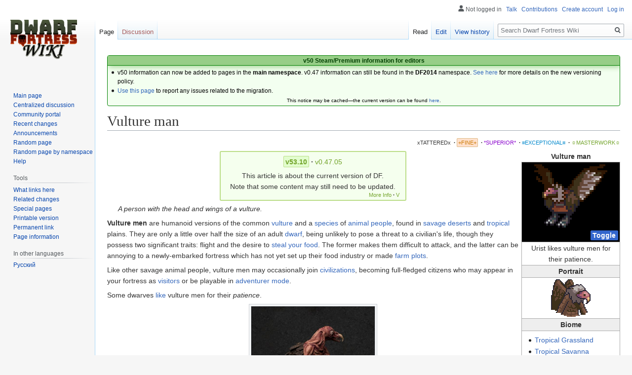

--- FILE ---
content_type: text/html; charset=UTF-8
request_url: https://dwarffortresswiki.org/index.php/Vulture_man
body_size: 22291
content:

<!DOCTYPE html>
<html class="client-nojs" lang="en" dir="ltr">
<head>
<meta charset="UTF-8"/>
<title>Vulture man - Dwarf Fortress Wiki</title>
<script>document.documentElement.className="client-js";RLCONF={"wgBreakFrames":!0,"wgSeparatorTransformTable":["",""],"wgDigitTransformTable":["",""],"wgDefaultDateFormat":"dmy","wgMonthNames":["","January","February","March","April","May","June","July","August","September","October","November","December"],"wgRequestId":"ed0c8047e504af9c16e6c7fc","wgCSPNonce":!1,"wgCanonicalNamespace":"","wgCanonicalSpecialPageName":!1,"wgNamespaceNumber":0,"wgPageName":"Vulture_man","wgTitle":"Vulture man","wgCurRevisionId":299687,"wgRevisionId":299687,"wgArticleId":35406,"wgIsArticle":!0,"wgIsRedirect":!1,"wgAction":"view","wgUserName":null,"wgUserGroups":["*"],"wgCategories":["Current","D for Dwarf","Fine Quality Articles","Flying","Steals food","Learns","Egglaying","Humanoids","Creatures","Animals"],"wgPageContentLanguage":"en","wgPageContentModel":"wikitext","wgRelevantPageName":"Vulture_man","wgRelevantArticleId":35406,"wgIsProbablyEditable":!0,"wgRelevantPageIsProbablyEditable":!0,
"wgRestrictionEdit":[],"wgRestrictionMove":[]};RLSTATE={"site.styles":"ready","noscript":"ready","user.styles":"ready","user":"ready","user.options":"loading","skins.vector.styles.legacy":"ready","jquery.makeCollapsible.styles":"ready","mediawiki.ui.button":"ready","ext.DFDiagram":"ready"};RLPAGEMODULES=["site","mediawiki.page.startup","mediawiki.page.ready","jquery.makeCollapsible","skins.vector.legacy.js","ext.QualityRatings","ext.DFDiagram.canvas"];</script>
<script>(RLQ=window.RLQ||[]).push(function(){mw.loader.implement("user.options@1hzgi",function($,jQuery,require,module){/*@nomin*/mw.user.tokens.set({"patrolToken":"+\\","watchToken":"+\\","csrfToken":"+\\"});
});});</script>
<link rel="stylesheet" href="/load.php?lang=en&amp;modules=ext.DFDiagram%7Cjquery.makeCollapsible.styles%7Cmediawiki.ui.button%7Cskins.vector.styles.legacy&amp;only=styles&amp;skin=vector"/>
<script async="" src="/load.php?lang=en&amp;modules=startup&amp;only=scripts&amp;raw=1&amp;skin=vector"></script>
<meta name="ResourceLoaderDynamicStyles" content=""/>
<link rel="stylesheet" href="/load.php?lang=en&amp;modules=site.styles&amp;only=styles&amp;skin=vector"/>
<meta name="generator" content="MediaWiki 1.35.11"/>
<link rel="alternate" type="application/x-wiki" title="Edit" href="/index.php?title=Vulture_man&amp;action=edit"/>
<link rel="edit" title="Edit" href="/index.php?title=Vulture_man&amp;action=edit"/>
<link rel="shortcut icon" href="/favicon.ico"/>
<link rel="search" type="application/opensearchdescription+xml" href="/opensearch_desc.php" title="Dwarf Fortress Wiki (en)"/>
<link rel="EditURI" type="application/rsd+xml" href="//dwarffortresswiki.org/api.php?action=rsd"/>
<link rel="license" href="/index.php/Dwarf_Fortress_Wiki:Copyrights"/>
<link rel="alternate" type="application/atom+xml" title="Dwarf Fortress Wiki Atom feed" href="/index.php?title=Special:RecentChanges&amp;feed=atom"/>
<!--[if lt IE 9]><script src="/resources/lib/html5shiv/html5shiv.js"></script><![endif]-->
</head>
<body class="mediawiki ltr sitedir-ltr mw-hide-empty-elt ns-0 ns-subject mw-editable page-Vulture_man rootpage-Vulture_man skin-vector action-view skin-vector-legacy minerva--history-page-action-enabled">
<div id="mw-page-base" class="noprint"></div>
<div id="mw-head-base" class="noprint"></div>
<div id="content" class="mw-body" role="main">
	<a id="top"></a>
	<div id="siteNotice" class="mw-body-content"><div id="localNotice" lang="en" dir="ltr"><div style="text-align:center;"> 
<div class="" style="position: relative; overflow:auto; color: black; background-color: #f3fff0; border: 1px solid #008000; font-size: 90%; margin: 1em 0em 0em; text-align: center; width: auto; border-radius: 4px; -webkit-border-radius: 4px; -moz-border-radius: 4px; -o-border-radius: 4px; -ms-border-radius: 4px;">
<div style="color: #004000; border-bottom: 1px solid #008000; font-weight:bold; background-color: #97ce87; padding-left: 1em; padding-right: 1em; padding-top: 1px; text-align: center; box-shadow: 2px 2px 12px 0px #97ce87;"> <b>v50 Steam/Premium information for editors</b>
<b></b></div>
<div class="" style="padding: 2px;">
<div style="text-align:left">
<ul><li>v50 information can now be added to pages in the <b>main namespace</b>. v0.47 information can still be found in the <b>DF2014</b> namespace. <a href="/index.php/Dwarf_Fortress_Wiki:V" class="mw-redirect" title="Dwarf Fortress Wiki:V">See here</a> for more details on the new versioning policy.</li>
<li><a href="/index.php/Dwarf_Fortress_Wiki_talk:Versions#v50_migration" title="Dwarf Fortress Wiki talk:Versions">Use this page</a> to report any issues related to the migration.</li></ul>
</div>
<div class="center" style="width:auto; margin-left:auto; margin-right:auto;"><small class="plainlinks">This notice may be cached&#8212;the current version can be found <a rel="nofollow" class="external text" href="https://dwarffortresswiki.org/index.php/MediaWiki:Sitenotice">here</a>.</small></div>
</div>
</div></div></div></div>
	<div class="mw-indicators mw-body-content">
	</div>
	<h1 id="firstHeading" class="firstHeading" lang="en">Vulture man</h1>
	<div id="bodyContent" class="mw-body-content">
		<div id="siteSub" class="noprint">From Dwarf Fortress Wiki</div>
		<div id="contentSub"></div>
		<div id="contentSub2"></div>
		
		<div id="jump-to-nav"></div>
		<a class="mw-jump-link" href="#mw-head">Jump to navigation</a>
		<a class="mw-jump-link" href="#searchInput">Jump to search</a>
		<div id="mw-content-text" lang="en" dir="ltr" class="mw-content-ltr"><div class="mw-parser-output"><div id="page-quality-rating" style="text-align: right;margin: 0.8em 0;font-size:75%">
 <a href="/index.php/Dwarf_Fortress_Wiki:Quality#Tattered" title="Dwarf Fortress Wiki:Quality"><span id="stub-quality" style="text-decoration:none; color:#333333">xTATTEREDx</span></a> <span style="font-weight:bold;" class="dot">&#160;·</span> <a href="/index.php/Dwarf_Fortress_Wiki:Quality#Fine" title="Dwarf Fortress Wiki:Quality"><span id="fine-quality" style="padding:0.2em; border:1px solid #db8; border-radius: 2px; -webkit-border-radius: 2px; -moz-border-radius: 2px; -o-border-radius: 2px; -ms-border-radius: 2px; background:#FFE0CC; color:#CA7A02;">+FINE+</span></a> <span style="font-weight:bold;" class="dot">&#160;·</span> <a href="/index.php/Dwarf_Fortress_Wiki:Quality#Superior" title="Dwarf Fortress Wiki:Quality"><span id="superior-quality" style="text-decoration:none; color:#8800cc;">*SUPERIOR*</span></a> <span style="font-weight:bold;" class="dot">&#160;·</span> <a href="/index.php/Dwarf_Fortress_Wiki:Quality#Exceptional" title="Dwarf Fortress Wiki:Quality"><span id="exceptional-quality" style="text-decoration:none; color:#0088CC;">≡EXCEPTIONAL≡</span></a> <span style="font-weight:bold;" class="dot">&#160;·</span> <a href="/index.php/Dwarf_Fortress_Wiki:Quality#Masterwork" title="Dwarf Fortress Wiki:Quality"><span id="masterwork-quality" style="text-decoration:none; color:#72A329;">☼MASTERWORK☼</span></a></div>
<table class="infobox" style="float: right; border: 1px solid #aaa; margin: 0 0 1em 6px; border-spacing: 0; width: 200px;">
<caption style="font-weight: bold">Vulture man
</caption>

<tbody><tr>
<td colspan="2" style="padding: 0.25em; color: white; background: black; text-align:center; vertical-align:middle;">
<div class="mw-collapsible" id="mw-customcollapsible-classicimage" style="height: 128px; line-height: 128px; image-rendering: pixelated; -webkit-image-rendering: pixelated; -moz-image-rendering: pixelated;"><a href="/index.php/File:Vulture_man_sprite.png" class="image"><img alt="Vulture man sprite.png" src="/images/1/1f/Vulture_man_sprite.png" decoding="async" width="148" height="128" class="df-sprite df-sprite-infobox" /></a></div>
<div class="mw-collapsible mw-collapsed" id="mw-customcollapsible-classicimage" style="color: #FF113A; font-size:xx-large; font-weight: bold; font-family: &#39;Courier New&#39;, &#39;Quicktype Mono&#39;, &#39;Bitstream Vera Sans Mono&#39;, &#39;Lucida Console&#39;, &#39;Lucida Sans Typewriter&#39;, monospace; height: 128px; line-height: 128px;">v</div>
<p><span class="mw-customtoggle-classicimage mw-ui-button mw-ui-progressive" style="float:right; padding:0px; user-select: none;">Toggle</span>
</p>
</td></tr>
<tr>
<th colspan="2" style="border-top: 1px solid #aaa; font-weight: normal; padding: 0.1em 0.25em">Urist likes vulture men for their patience.
</th></tr>
<tr>
<th colspan="2" style="border-top: 1px solid #aaa; border-bottom: 1px solid #aaa; background: #eee; padding: 0.1em 0.25em">Portrait
</th></tr>
<tr>
<td colspan="2" style="padding: 0.25em;">
<div class="center"><div class="floatnone"><a href="/index.php/File:Vulture_man_portrait.png" class="image"><img alt="Vulture man portrait.png" src="/images/a/a0/Vulture_man_portrait.png" decoding="async" width="80" height="76" /></a></div></div>
</td></tr>
<tr>
<th colspan="2" style="border-top: 1px solid #aaa; border-bottom: 1px solid #aaa; background: #eee; padding: 0.1em 0.25em">Biome
</th></tr>
<tr>
<td colspan="2" style="padding: 0.25em;">
<p class="mw-empty-elt">
</p>
<ul><li><a href="/index.php/Tropical" title="Tropical">Tropical</a> <a href="/index.php/Grassland" title="Grassland">Grassland</a></li>
<li><a href="/index.php/Tropical" title="Tropical">Tropical</a> <a href="/index.php/Savanna" title="Savanna">Savanna</a></li>
<li>Any <a href="/index.php/Desert" title="Desert">Desert</a></li></ul>
</td></tr>
<tr>
<th colspan="2" style="border-top: 1px solid #aaa; border-bottom: 1px solid #aaa; background: #eee; padding: 0.1em 0.25em">Variations
</th></tr>
<tr>
<td colspan="2" style="padding: 0.25em;">
<p><a href="/index.php/Vulture" title="Vulture">Vulture </a> - <a class="mw-selflink selflink">Vulture  man</a>  - <a href="/index.php/Giant_vulture" title="Giant vulture">Giant vulture</a>
</p>
</td></tr>
<tr>
<th colspan="2" style="border-top: 1px solid #aaa; border-bottom: 1px solid #aaa; background: #eee; padding: 0.1em 0.25em">Attributes
</th></tr>
<tr>
<th style="text-align: left; white-space: nowrap; font-weight: normal; padding: 0.1em 0.25em">Alignment:
</th>
<td style="text-align: right; padding: 0.1em 0.25em">Savage
</td></tr>

<tr>
<td colspan="2" style="padding: 0.25em;">
<p><span style="display:none;">·</span> <span style="white-space: nowrap;"><a href="/index.php/Category:Flying" title="Category:Flying">Flying</a></span> <span style="font-weight:bold;">·</span> <span style="white-space: nowrap;"><a href="/index.php/Category:Steals_food" title="Category:Steals food">Steals food</a></span> <span style="font-weight:bold;">·</span> <span style="white-space: nowrap;"><a href="/index.php/Category:Learns" title="Category:Learns">Learns</a></span> <span style="font-weight:bold;">·</span> <span style="white-space: nowrap;"><a href="/index.php/Category:Egglaying" title="Category:Egglaying">Egglaying</a></span> <span style="font-weight:bold;">·</span> <span style="white-space: nowrap;"><a href="/index.php/Category:Humanoids" title="Category:Humanoids">Humanoid</a></span> <span style="font-weight:bold;"></span>
</p>
</td></tr>
<tr>
<th colspan="2" style="border-top: 1px solid #aaa; border-bottom: 1px solid #aaa; background: #fbb; padding: 0.1em 0.25em">Cannot be tamed&#160;
</th></tr>
<tr>
<th colspan="2" style="border-top: 1px solid #aaa; border-bottom: 1px solid #aaa; background: #eee; padding: 0.1em 0.25em"><a href="/index.php/Size" title="Size">Size</a>
</th></tr>
<tr>
<td colspan="2" style="padding: 0.25em;">
</td></tr>
<tr>
<th style="text-align: left; white-space: nowrap; font-weight: normal; padding: 0.1em 0.25em"><b>Birth:</b>
</th>
<td style="text-align: right; padding: 0.1em 0.25em">219.44444444444 cm<sup>3</sup>
</td></tr>
<tr>
<th style="text-align: left; white-space: nowrap; font-weight: normal; padding: 0.1em 0.25em"><b>Mid:</b>
</th>
<td style="text-align: right; padding: 0.1em 0.25em">19,750 cm<sup>3</sup>
</td></tr>
<tr>
<th style="text-align: left; white-space: nowrap; font-weight: normal; padding: 0.1em 0.25em"><b>Max:</b>
</th>
<td style="text-align: right; padding: 0.1em 0.25em">39,500 cm<sup>3</sup>
<p class="mw-empty-elt">
</p>
</td></tr>
<tr>
<th colspan="2" style="border-top: 1px solid #aaa; border-bottom: 1px solid #aaa; background: #eee; padding: 0.1em 0.25em">Age
</th></tr>
<tr>
<th style="text-align: left; white-space: nowrap; font-weight: normal; padding: 0.1em 0.25em">Adult at:
</th>
<td style="text-align: right; padding: 0.1em 0.25em">1
</td></tr>
<tr>
<th style="text-align: left; white-space: nowrap; font-weight: normal; padding: 0.1em 0.25em">Max age:
</th>
<td style="text-align: right; padding: 0.1em 0.25em">60-80
</td></tr>
<tr>
<th colspan="2" style="border-top: 1px solid #aaa; border-bottom: 1px solid #aaa; background: #eee; padding: 0.1em 0.25em">Cannot be butchered
</th></tr>


</tbody></table>
<table class="version-table" style="text-align: center; margin: 3px auto 5px; padding: 0.25em; border-radius: 3px; -webkit-border-radius: 3px; -moz-border-radius: 3px; -o-border-radius: 3px; -ms-border-radius: 3px;; border: 2px solid #bbdd88; background: #f5ffee; min-width:27em"><tbody><tr><td style="padding: 0.3em 0.3em; width: 100%;"><div style="margin-bottom:6px;" class="version-links-r1"><span style="font-size:100%"><span class="version-link"><span style="text-decoration: none; color: #72A329; background-color: #E2FDCE; border-radius: 2px; -webkit-border-radius: 2px; -moz-border-radius: 2px; -o-border-radius: 2px; -ms-border-radius: 2px; border: 1px solid #bbdd88; padding: 0.2em;"><b>v53.10</b></span></span><span style="font-weight:bold;" class="dot">&#160;·</span> <span class="version-link"><a href="/index.php/DF2014:Vulture_man" title="DF2014:Vulture man"><span style="text-decoration: none; color: #72A329;">v0.47.05</span></a></span></span></div><span>This article is about the current version of DF.<br />Note that some content may still need to be updated.</span><br />
<div style="float: right; font-size:75%; padding-right:2px; margin-top:-2px; margin-bottom:-7px;"><span class="version-link"><a href="/index.php/Dwarf_Fortress_Wiki:V" class="mw-redirect" title="Dwarf Fortress Wiki:V"><span style="text-decoration: none; color: #72A329;">More Info</span></a></span><span style="font-weight:bold;" class="dot">&#160;·</span> <span class="version-link"><a href="/index.php/Template:Av" class="mw-redirect" title="Template:Av"><span style="text-decoration: none; color: #72A329;">V</span></a></span></div></td></tr>
</tbody></table>
<dl><dd><i>A person with the head and wings of a vulture.</i></dd></dl>
<p><b>Vulture men</b> are humanoid versions of the common <a href="/index.php/Vulture" title="Vulture">vulture</a> and a <a href="/index.php/Creature" title="Creature">species</a> of <a href="/index.php/Animal_people" class="mw-redirect" title="Animal people">animal people</a>, found in <a href="/index.php/Savage" class="mw-redirect" title="Savage">savage</a> <a href="/index.php/Desert" title="Desert">deserts</a> and <a href="/index.php/Tropical" title="Tropical">tropical</a> plains. They are only a little over half the size of an adult <a href="/index.php/Dwarf" title="Dwarf">dwarf</a>, being unlikely to pose a threat to a civilian's life, though they possess two significant traits: flight and the desire to <a href="/index.php/Steals_food" title="Steals food">steal your food</a>. The former makes them difficult to attack, and the latter can be annoying to a newly-embarked fortress which has not yet set up their food industry or made <a href="/index.php/Farming" title="Farming">farm plots</a>.
</p><p>Like other savage animal people, vulture men may occasionally join <a href="/index.php/Civilization" title="Civilization">civilizations</a>, becoming full-fledged citizens who may appear in your fortress as <a href="/index.php/Visitor" title="Visitor">visitors</a> or be playable in <a href="/index.php/Adventurer_mode" title="Adventurer mode">adventurer mode</a>.
</p><p>Some dwarves <a href="/index.php/Preferences" title="Preferences">like</a> vulture men for their <i>patience</i>.
</p>
<div class="center"><div class="thumb tnone"><div class="thumbinner" style="width:252px;"><a href="/index.php/File:Vulture_man.png" class="image"><img alt="" src="/images/thumb/5/5e/Vulture_man.png/250px-Vulture_man.png" decoding="async" width="250" height="321" class="thumbimage" srcset="/images/thumb/5/5e/Vulture_man.png/375px-Vulture_man.png 1.5x, /images/thumb/5/5e/Vulture_man.png/500px-Vulture_man.png 2x" /></a>  <div class="thumbcaption"><div class="magnify"><a href="/index.php/File:Vulture_man.png" class="internal" title="Enlarge"></a></div>No less thieving than the flying kind.<br /><i>Art by SupportCOMMAND</i></div></div></div></div>
<table style="border-collapse: collapse; background: #f0f0f0; border: 1px solid #aaa; border-left: 10px solid #666666; max-width:75%; margin-top: 24px; margin-bottom: -10px; margin-left:auto; margin-right:auto">

<tbody><tr>
<td style="padding: 0.5em 1em 0.5em 0.5em; text-align: center;"><a href="/index.php/Category:D_for_Dwarf" title="Category:D for Dwarf"><img alt="D4Dwarf.png" src="/images/thumb/0/0f/D4Dwarf.png/50px-D4Dwarf.png" decoding="async" width="50" height="50" srcset="/images/0/0f/D4Dwarf.png 1.5x" /></a>
</td>
<td style="padding: 0.5em 0.5em; width: 100%;">This article or section has been rated <b>D for Dwarf</b>.  It may include witty humour, not-so-witty humour, bad humour, in-jokes, pop culture references, and references to the <a rel="nofollow" class="external text" href="http://www.bay12forums.com/smf">Bay12 forums</a>.  Don't believe everything you read, and if you miss some of the references, don't worry. It was inevitable.
</td></tr></tbody></table>
<p><br />
</p><p><i>A guide to Vulture Man culture and traditions by Kivish Aughra:</i>
</p>
<ul><li>Vulture Men consider Elves, or <b>Elflings</b> as they call them, their mortal enemies, and make a point of ceremonially devouring their souls in dark rituals.</li>
<li>They have been steadfast allies of the Crab Men since the dawn of time, and have been known to employ them as bodyguards and soldiers in their military.</li>
<li>Have a habit of enslaving any race smaller than they are.</li>
<li>They are very fond of crystalline gems and minerals, especially Amethysts.</li></ul>
<table class="wikitable floatright" style="text-align:center;">
<tbody><tr>
<td>"Vulture man" in other <b><a href="/index.php/Language" title="Language">Languages</a></b> <a href="/index.php/File:Story_tell_indicator.png" class="image"><img alt="Story tell indicator.png" src="/images/9/90/Story_tell_indicator.png" decoding="async" width="20" height="18" /></a>
<table style="text-align:left;">



<tbody><tr>
<th><b><a href="/index.php/Dwarven_language" title="Dwarven language">Dwarven</a></b>:
</th>
<td>tikis udos
</td></tr>

<tr>
<th><b><a href="/index.php/Elven_language" title="Elven language">Elven</a></b>:
</th>
<td>rathóna onino
</td></tr>

<tr>
<th><b><a href="/index.php/Goblin_language" title="Goblin language">Goblin</a></b>:
</th>
<td>uzun ngorûg
</td></tr>

<tr>
<th><b><a href="/index.php/Human_language" title="Human language">Human</a></b>:
</th>
<td>áspast abo
</td></tr></tbody></table>
</td></tr></tbody></table>
<div style="clear:both;"></div>
<table class="collapsible collapsed infobox gamedata" style="background: #fdfdfd; border: 1px solid #aaa; font-size: 88%; margin: 0 auto -1px; vertical-align: middle; width: 100%; max-width: 100em; table-layout: fixed;">
<tbody><tr style="line-height: 1.5em;"><th scope="col" style="background: #cce6b3; padding: 0.25em 1em; text-align: center; display: table-cell;&#32;;"><div style="font-size: 114%; margin: 0 9em;"><a href="/index.php/Vulture_man/raw" title="Vulture man/raw">Raws</a></div></th></tr>
<tr style="line-height: 1.5em; text-align: left; display: table-cell;"><td><div style="overflow: auto;"><span class="gamedata-content" style="font-family: monospace; font-size:1.25em; white-space:pre;">[CREATURE:VULTURE_MAN]
	[COPY_TAGS_FROM:BIRD_VULTURE]
	[APPLY_CREATURE_VARIATION:ANIMAL_PERSON]
	[GO_TO_END]
	[SELECT_CASTE:MALE]
		[CASTE_NAME:vulture man:vulture men:vulture man]
	[SELECT_CASTE:FEMALE]
		[CASTE_NAME:vulture woman:vulture women:vulture woman]
	[SELECT_CASTE:ALL]
	[APPLY_CREATURE_VARIATION:PUNCH_ATTACK]
	[APPLY_CREATURE_VARIATION:KICK_ATTACK]
	[APPLY_CREATURE_VARIATION:TALON_SCRATCH_ATTACK]
	[APPLY_CREATURE_VARIATION:BEAK_BITE_ATTACK]
	[APPLY_CREATURE_VARIATION:STANDARD_BIPED_GAITS:900:750:600:439:1900:2900] 20 kph
	[APPLY_CREATURE_VARIATION:STANDARD_FLYING_GAITS:900:691:482:251:1900:2900] 35 kph
	[APPLY_CREATURE_VARIATION:STANDARD_CLIMBING_GAITS:2990:2257:1525:731:4300:6100] 12 kph
	[APPLY_CREATURE_VARIATION:STANDARD_SWIMMING_GAITS:2990:2257:1525:731:4300:6100] 12 kph
	[APPLY_CREATURE_VARIATION:STANDARD_CRAWLING_GAITS:2990:2257:1525:731:4300:6100] 12 kph
	[GO_TO_START]
	[NAME:vulture man:vulture men:vulture man]
	[DESCRIPTION:A person with the head and wings of a vulture.]
	[POPULATION_NUMBER:5:10]
	[CLUSTER_NUMBER:5:10]
	[MAXAGE:60:80]
	[CREATURE_TILE:'v']
	[COLOR:4:0:0]</span></div></td></tr></tbody></table>
<table class="collapsible collapsed infobox" style="background: #fdfdfd; border: 1px solid #aaa; font-size: 88%; margin: 0 auto -1px; vertical-align: middle; width: 100%; max-width: 100em;"><tbody><tr style="line-height: 1.5em;"><th scope="col" colspan="2" style="background: #ccf; padding: 0.25em 1em; text-align: center; background-color: #d0e1d0;;"><div class="plainlinks" style="float: left; padding-left: 0.4em; font-size: 70%; font-weight: normal; white-space: nowrap;"><a href="/index.php/Template:V50_creatures" title="Template:V50 creatures"><span title="View this template">V</span></a><span style="font-weight: bold; -webkit-user-select: none; -moz-user-select: none; -ms-user-select: none; user-select: none;">&#160;·&#160;</span><a href="/index.php?title=Template_talk:V50_creatures&amp;action=edit&amp;redlink=1" class="new" title="Template talk:V50 creatures (page does not exist)"><span title="Discuss this template">T</span></a><span style="font-weight: bold; -webkit-user-select: none; -moz-user-select: none; -ms-user-select: none; user-select: none;">&#160;·&#160;</span><a rel="nofollow" class="external text" href="https://dwarffortresswiki.org/index.php?title=Template:V50_creatures&amp;action=edit"><span title="Edit this template">E</span></a></div><div style="font-size: 114%; margin: 0 6em;">
<a href="/index.php/Creature" title="Creature">Creatures</a></div></th></tr><tr style="line-height: 1.5em;"><th scope="row" style="background: #ddf; padding: 0.25em 1em; text-align: right; white-space: nowrap; width: 1%; background-color: #d0e1d0;;&#32;;"><a href="/index.php/Category:Races" title="Category:Races">Races</a></th><td style="background: transparent; padding: 0; text-align: left;&#32;;"><div style="padding: 0em 0.25em">
</div><table class="infobox" style="background: transparent; border: none; border-spacing: 0; color: inherit; width: 100%;"><tbody><tr style="line-height: 1.5em;"><td colspan="2" style="background: transparent; border-top: none; border-left: none; padding: 0; text-align: left; text-align: left;;"><div style="padding: 0em 0.25em">
<a href="/index.php/Dwarf" title="Dwarf">Dwarf</a><span style="font-weight: bold; -webkit-user-select: none; -moz-user-select: none; -ms-user-select: none; user-select: none;">&#160;&#183;&#32;</span> <a href="/index.php/Elf" title="Elf">Elf</a><span style="font-weight: bold; -webkit-user-select: none; -moz-user-select: none; -ms-user-select: none; user-select: none;">&#160;&#183;&#32;</span> <a href="/index.php/Goblin" title="Goblin">Goblin</a><span style="font-weight: bold; -webkit-user-select: none; -moz-user-select: none; -ms-user-select: none; user-select: none;">&#160;&#183;&#32;</span> <a href="/index.php/Human" title="Human">Human</a><span style="font-weight: bold; -webkit-user-select: none; -moz-user-select: none; -ms-user-select: none; user-select: none;">&#160;&#183;&#32;</span> <a href="/index.php/Kobold" title="Kobold">Kobold</a></div></td></tr><tr style="line-height: 1.5em;"><td colspan="2" style="background: transparent; border-top: 2px solid #fdfdfd; border-left: none; padding: 0; text-align: left; text-align: left;;"><div style="padding: 0em 0.25em">
<a href="/index.php/Amphibian_man" title="Amphibian man">Amphibian man</a><span style="font-weight: bold; -webkit-user-select: none; -moz-user-select: none; -ms-user-select: none; user-select: none;">&#160;&#183;&#32;</span> <a href="/index.php/Antman" title="Antman">Antman</a><span style="font-weight: bold; -webkit-user-select: none; -moz-user-select: none; -ms-user-select: none; user-select: none;">&#160;&#183;&#32;</span> <a href="/index.php/Bat_man" title="Bat man">Bat man</a><span style="font-weight: bold; -webkit-user-select: none; -moz-user-select: none; -ms-user-select: none; user-select: none;">&#160;&#183;&#32;</span> <a href="/index.php/Cave_fish_man" title="Cave fish man">Cave fish man</a><span style="font-weight: bold; -webkit-user-select: none; -moz-user-select: none; -ms-user-select: none; user-select: none;">&#160;&#183;&#32;</span> <a href="/index.php/Cave_swallow_man" title="Cave swallow man">Cave swallow man</a><span style="font-weight: bold; -webkit-user-select: none; -moz-user-select: none; -ms-user-select: none; user-select: none;">&#160;&#183;&#32;</span> <a href="/index.php/Olm_man" title="Olm man">Olm man</a><span style="font-weight: bold; -webkit-user-select: none; -moz-user-select: none; -ms-user-select: none; user-select: none;">&#160;&#183;&#32;</span> <a href="/index.php/Reptile_man" title="Reptile man">Reptile man</a><span style="font-weight: bold; -webkit-user-select: none; -moz-user-select: none; -ms-user-select: none; user-select: none;">&#160;&#183;&#32;</span> <a href="/index.php/Rodent_man" title="Rodent man">Rodent man</a><span style="font-weight: bold; -webkit-user-select: none; -moz-user-select: none; -ms-user-select: none; user-select: none;">&#160;&#183;&#32;</span> <a href="/index.php/Serpent_man" title="Serpent man">Serpent man</a></div></td></tr></tbody></table><div>
<hr /></div></td></tr><tr style="line-height: 1.5em;"><th scope="row" style="background: #ddf; padding: 0.25em 1em; text-align: right; white-space: nowrap; width: 1%; background-color: #d0e1d0;;&#32;;">Birds</th><td style="background: transparent; padding: 0; text-align: left;&#32;;"><div style="padding: 0em 0.25em">
<a href="/index.php/Albatross" title="Albatross">Albatross</a> (<a href="/index.php/Albatross_man" title="Albatross man">man</a><span style="font-weight: bold; -webkit-user-select: none; -moz-user-select: none; -ms-user-select: none; user-select: none;">&#160;&#183;&#32;</span> <a href="/index.php/Giant_albatross" title="Giant albatross">giant</a>)<span style="font-weight: bold; -webkit-user-select: none; -moz-user-select: none; -ms-user-select: none; user-select: none;">&#160;&#183;&#32;</span> <a href="/index.php/Barn_owl" title="Barn owl">Barn owl</a> (<a href="/index.php/Barn_owl_man" title="Barn owl man">man</a><span style="font-weight: bold; -webkit-user-select: none; -moz-user-select: none; -ms-user-select: none; user-select: none;">&#160;&#183;&#32;</span> <a href="/index.php/Giant_barn_owl" title="Giant barn owl">giant</a>)<span style="font-weight: bold; -webkit-user-select: none; -moz-user-select: none; -ms-user-select: none; user-select: none;">&#160;&#183;&#32;</span> <a href="/index.php/Blue_jay" title="Blue jay">Blue jay</a> (<a href="/index.php/Bluejay_man" title="Bluejay man">man</a><span style="font-weight: bold; -webkit-user-select: none; -moz-user-select: none; -ms-user-select: none; user-select: none;">&#160;&#183;&#32;</span> <a href="/index.php/Giant_bluejay" title="Giant bluejay">giant</a>)<span style="font-weight: bold; -webkit-user-select: none; -moz-user-select: none; -ms-user-select: none; user-select: none;">&#160;&#183;&#32;</span> <a href="/index.php/Bushtit" title="Bushtit">Bushtit</a> (<a href="/index.php/Bushtit_man" title="Bushtit man">man</a><span style="font-weight: bold; -webkit-user-select: none; -moz-user-select: none; -ms-user-select: none; user-select: none;">&#160;&#183;&#32;</span> <a href="/index.php/Giant_bushtit" title="Giant bushtit">giant</a>)<span style="font-weight: bold; -webkit-user-select: none; -moz-user-select: none; -ms-user-select: none; user-select: none;">&#160;&#183;&#32;</span> <a href="/index.php/Cardinal" title="Cardinal">Cardinal</a> (<a href="/index.php/Cardinal_man" title="Cardinal man">man</a><span style="font-weight: bold; -webkit-user-select: none; -moz-user-select: none; -ms-user-select: none; user-select: none;">&#160;&#183;&#32;</span> <a href="/index.php/Giant_cardinal" title="Giant cardinal">giant</a>)<span style="font-weight: bold; -webkit-user-select: none; -moz-user-select: none; -ms-user-select: none; user-select: none;">&#160;&#183;&#32;</span> <a href="/index.php/Cassowary" title="Cassowary">Cassowary</a> (<a href="/index.php/Cassowary_man" title="Cassowary man">man</a><span style="font-weight: bold; -webkit-user-select: none; -moz-user-select: none; -ms-user-select: none; user-select: none;">&#160;&#183;&#32;</span> <a href="/index.php/Giant_cassowary" title="Giant cassowary">giant</a>)<span style="font-weight: bold; -webkit-user-select: none; -moz-user-select: none; -ms-user-select: none; user-select: none;">&#160;&#183;&#32;</span> <a href="/index.php/Cockatiel" title="Cockatiel">Cockatiel</a> (<a href="/index.php/Cockatiel_man" title="Cockatiel man">man</a><span style="font-weight: bold; -webkit-user-select: none; -moz-user-select: none; -ms-user-select: none; user-select: none;">&#160;&#183;&#32;</span> <a href="/index.php/Giant_cockatiel" title="Giant cockatiel">giant</a>)<span style="font-weight: bold; -webkit-user-select: none; -moz-user-select: none; -ms-user-select: none; user-select: none;">&#160;&#183;&#32;</span> <a href="/index.php/Crow" title="Crow">Crow</a> (<a href="/index.php/Crow_man" title="Crow man">man</a><span style="font-weight: bold; -webkit-user-select: none; -moz-user-select: none; -ms-user-select: none; user-select: none;">&#160;&#183;&#32;</span> <a href="/index.php/Giant_crow" title="Giant crow">giant</a>)<span style="font-weight: bold; -webkit-user-select: none; -moz-user-select: none; -ms-user-select: none; user-select: none;">&#160;&#183;&#32;</span> <a href="/index.php/Eagle" title="Eagle">Eagle</a> (<a href="/index.php/Eagle_man" title="Eagle man">man</a><span style="font-weight: bold; -webkit-user-select: none; -moz-user-select: none; -ms-user-select: none; user-select: none;">&#160;&#183;&#32;</span> <a href="/index.php/Giant_eagle" title="Giant eagle">giant</a>)<span style="font-weight: bold; -webkit-user-select: none; -moz-user-select: none; -ms-user-select: none; user-select: none;">&#160;&#183;&#32;</span> <a href="/index.php/Emu" title="Emu">Emu</a> (<a href="/index.php/Emu_man" title="Emu man">man</a><span style="font-weight: bold; -webkit-user-select: none; -moz-user-select: none; -ms-user-select: none; user-select: none;">&#160;&#183;&#32;</span> <a href="/index.php/Giant_emu" title="Giant emu">giant</a>)<span style="font-weight: bold; -webkit-user-select: none; -moz-user-select: none; -ms-user-select: none; user-select: none;">&#160;&#183;&#32;</span> <a href="/index.php/Grackle" title="Grackle">Grackle</a> (<a href="/index.php/Grackle_man" title="Grackle man">man</a><span style="font-weight: bold; -webkit-user-select: none; -moz-user-select: none; -ms-user-select: none; user-select: none;">&#160;&#183;&#32;</span> <a href="/index.php/Giant_grackle" title="Giant grackle">giant</a>)<span style="font-weight: bold; -webkit-user-select: none; -moz-user-select: none; -ms-user-select: none; user-select: none;">&#160;&#183;&#32;</span> <a href="/index.php/Great_horned_owl" title="Great horned owl">Great horned owl</a> (<a href="/index.php/Great_horned_owl_man" title="Great horned owl man">man</a><span style="font-weight: bold; -webkit-user-select: none; -moz-user-select: none; -ms-user-select: none; user-select: none;">&#160;&#183;&#32;</span> <a href="/index.php/Giant_great_horned_owl" title="Giant great horned owl">giant</a>)<span style="font-weight: bold; -webkit-user-select: none; -moz-user-select: none; -ms-user-select: none; user-select: none;">&#160;&#183;&#32;</span> <a href="/index.php/Grey_parrot" title="Grey parrot">Grey parrot</a> (<a href="/index.php/Grey_parrot_man" title="Grey parrot man">man</a><span style="font-weight: bold; -webkit-user-select: none; -moz-user-select: none; -ms-user-select: none; user-select: none;">&#160;&#183;&#32;</span> <a href="/index.php/Giant_grey_parrot" title="Giant grey parrot">giant</a>)<span style="font-weight: bold; -webkit-user-select: none; -moz-user-select: none; -ms-user-select: none; user-select: none;">&#160;&#183;&#32;</span> <a href="/index.php/Hornbill" title="Hornbill">Hornbill</a> (<a href="/index.php/Hornbill_man" title="Hornbill man">man</a><span style="font-weight: bold; -webkit-user-select: none; -moz-user-select: none; -ms-user-select: none; user-select: none;">&#160;&#183;&#32;</span> <a href="/index.php/Giant_hornbill" title="Giant hornbill">giant</a>)<span style="font-weight: bold; -webkit-user-select: none; -moz-user-select: none; -ms-user-select: none; user-select: none;">&#160;&#183;&#32;</span> <a href="/index.php/Kakapo" title="Kakapo">Kakapo</a> (<a href="/index.php/Kakapo_man" title="Kakapo man">man</a><span style="font-weight: bold; -webkit-user-select: none; -moz-user-select: none; -ms-user-select: none; user-select: none;">&#160;&#183;&#32;</span> <a href="/index.php/Giant_kakapo" title="Giant kakapo">giant</a>)<span style="font-weight: bold; -webkit-user-select: none; -moz-user-select: none; -ms-user-select: none; user-select: none;">&#160;&#183;&#32;</span> <a href="/index.php/Kea" title="Kea">Kea</a> (<a href="/index.php/Kea_man" title="Kea man">man</a><span style="font-weight: bold; -webkit-user-select: none; -moz-user-select: none; -ms-user-select: none; user-select: none;">&#160;&#183;&#32;</span> <a href="/index.php/Giant_kea" title="Giant kea">giant</a>)<span style="font-weight: bold; -webkit-user-select: none; -moz-user-select: none; -ms-user-select: none; user-select: none;">&#160;&#183;&#32;</span> <a href="/index.php/Kestrel" title="Kestrel">Kestrel</a> (<a href="/index.php/Kestrel_man" title="Kestrel man">man</a><span style="font-weight: bold; -webkit-user-select: none; -moz-user-select: none; -ms-user-select: none; user-select: none;">&#160;&#183;&#32;</span> <a href="/index.php/Giant_kestrel" title="Giant kestrel">giant</a>)<span style="font-weight: bold; -webkit-user-select: none; -moz-user-select: none; -ms-user-select: none; user-select: none;">&#160;&#183;&#32;</span> <a href="/index.php/Kiwi" title="Kiwi">Kiwi</a> (<a href="/index.php/Kiwi_man" title="Kiwi man">man</a><span style="font-weight: bold; -webkit-user-select: none; -moz-user-select: none; -ms-user-select: none; user-select: none;">&#160;&#183;&#32;</span> <a href="/index.php/Giant_kiwi" title="Giant kiwi">giant</a>)<span style="font-weight: bold; -webkit-user-select: none; -moz-user-select: none; -ms-user-select: none; user-select: none;">&#160;&#183;&#32;</span> <a href="/index.php/Loon" title="Loon">Loon</a> (<a href="/index.php/Loon_man" title="Loon man">man</a><span style="font-weight: bold; -webkit-user-select: none; -moz-user-select: none; -ms-user-select: none; user-select: none;">&#160;&#183;&#32;</span> <a href="/index.php/Giant_loon" title="Giant loon">giant</a>)<span style="font-weight: bold; -webkit-user-select: none; -moz-user-select: none; -ms-user-select: none; user-select: none;">&#160;&#183;&#32;</span> <a href="/index.php/Lorikeet" title="Lorikeet">Lorikeet</a> (<a href="/index.php/Lorikeet_man" title="Lorikeet man">man</a><span style="font-weight: bold; -webkit-user-select: none; -moz-user-select: none; -ms-user-select: none; user-select: none;">&#160;&#183;&#32;</span> <a href="/index.php/Giant_lorikeet" title="Giant lorikeet">giant</a>)<span style="font-weight: bold; -webkit-user-select: none; -moz-user-select: none; -ms-user-select: none; user-select: none;">&#160;&#183;&#32;</span> <a href="/index.php/Magpie" title="Magpie">Magpie</a> (<a href="/index.php/Magpie_man" title="Magpie man">man</a><span style="font-weight: bold; -webkit-user-select: none; -moz-user-select: none; -ms-user-select: none; user-select: none;">&#160;&#183;&#32;</span> <a href="/index.php/Giant_magpie" title="Giant magpie">giant</a>)<span style="font-weight: bold; -webkit-user-select: none; -moz-user-select: none; -ms-user-select: none; user-select: none;">&#160;&#183;&#32;</span> <a href="/index.php/Masked_lovebird" title="Masked lovebird">Masked lovebird</a> (<a href="/index.php/Masked_lovebird_man" title="Masked lovebird man">man</a><span style="font-weight: bold; -webkit-user-select: none; -moz-user-select: none; -ms-user-select: none; user-select: none;">&#160;&#183;&#32;</span> <a href="/index.php/Giant_masked_lovebird" title="Giant masked lovebird">giant</a>)<span style="font-weight: bold; -webkit-user-select: none; -moz-user-select: none; -ms-user-select: none; user-select: none;">&#160;&#183;&#32;</span> <a href="/index.php/Oriole" title="Oriole">Oriole</a> (<a href="/index.php/Oriole_man" title="Oriole man">man</a><span style="font-weight: bold; -webkit-user-select: none; -moz-user-select: none; -ms-user-select: none; user-select: none;">&#160;&#183;&#32;</span> <a href="/index.php/Giant_oriole" title="Giant oriole">giant</a>)<span style="font-weight: bold; -webkit-user-select: none; -moz-user-select: none; -ms-user-select: none; user-select: none;">&#160;&#183;&#32;</span> <a href="/index.php/Osprey" title="Osprey">Osprey</a> (<a href="/index.php/Osprey_man" title="Osprey man">man</a><span style="font-weight: bold; -webkit-user-select: none; -moz-user-select: none; -ms-user-select: none; user-select: none;">&#160;&#183;&#32;</span> <a href="/index.php/Giant_osprey" title="Giant osprey">giant</a>)<span style="font-weight: bold; -webkit-user-select: none; -moz-user-select: none; -ms-user-select: none; user-select: none;">&#160;&#183;&#32;</span> <a href="/index.php/Ostrich" title="Ostrich">Ostrich</a> (<a href="/index.php/Ostrich_man" title="Ostrich man">man</a><span style="font-weight: bold; -webkit-user-select: none; -moz-user-select: none; -ms-user-select: none; user-select: none;">&#160;&#183;&#32;</span> <a href="/index.php/Giant_ostrich" title="Giant ostrich">giant</a>)<span style="font-weight: bold; -webkit-user-select: none; -moz-user-select: none; -ms-user-select: none; user-select: none;">&#160;&#183;&#32;</span> <a href="/index.php/Parakeet" title="Parakeet">Parakeet</a> (<a href="/index.php/Parakeet_man" title="Parakeet man">man</a><span style="font-weight: bold; -webkit-user-select: none; -moz-user-select: none; -ms-user-select: none; user-select: none;">&#160;&#183;&#32;</span> <a href="/index.php/Giant_parakeet" title="Giant parakeet">giant</a>)<span style="font-weight: bold; -webkit-user-select: none; -moz-user-select: none; -ms-user-select: none; user-select: none;">&#160;&#183;&#32;</span> <a href="/index.php/Peach-faced_lovebird" title="Peach-faced lovebird">Peach-faced lovebird</a> (<a href="/index.php/Peach-faced_lovebird_man" title="Peach-faced lovebird man">man</a><span style="font-weight: bold; -webkit-user-select: none; -moz-user-select: none; -ms-user-select: none; user-select: none;">&#160;&#183;&#32;</span> <a href="/index.php/Giant_peach-faced_lovebird" title="Giant peach-faced lovebird">giant</a>)<span style="font-weight: bold; -webkit-user-select: none; -moz-user-select: none; -ms-user-select: none; user-select: none;">&#160;&#183;&#32;</span> <a href="/index.php/Penguin" title="Penguin">Penguin</a> (<a href="/index.php/Little_penguin" title="Little penguin">little</a><span style="font-weight: bold; -webkit-user-select: none; -moz-user-select: none; -ms-user-select: none; user-select: none;">&#160;&#183;&#32;</span> <a href="/index.php/Emperor_penguin" title="Emperor penguin">emperor</a><span style="font-weight: bold; -webkit-user-select: none; -moz-user-select: none; -ms-user-select: none; user-select: none;">&#160;&#183;&#32;</span> <a href="/index.php/Penguin_man" title="Penguin man">man</a><span style="font-weight: bold; -webkit-user-select: none; -moz-user-select: none; -ms-user-select: none; user-select: none;">&#160;&#183;&#32;</span> <a href="/index.php/Giant_penguin" title="Giant penguin">giant</a>)<span style="font-weight: bold; -webkit-user-select: none; -moz-user-select: none; -ms-user-select: none; user-select: none;">&#160;&#183;&#32;</span> <a href="/index.php/Peregrine_falcon" title="Peregrine falcon">Peregrine falcon</a> (<a href="/index.php/Peregrine_falcon_man" title="Peregrine falcon man">man</a><span style="font-weight: bold; -webkit-user-select: none; -moz-user-select: none; -ms-user-select: none; user-select: none;">&#160;&#183;&#32;</span> <a href="/index.php/Giant_peregrine_falcon" title="Giant peregrine falcon">giant</a>)<span style="font-weight: bold; -webkit-user-select: none; -moz-user-select: none; -ms-user-select: none; user-select: none;">&#160;&#183;&#32;</span> <a href="/index.php/Puffin" title="Puffin">Puffin</a> (<a href="/index.php/Puffin_man" title="Puffin man">man</a><span style="font-weight: bold; -webkit-user-select: none; -moz-user-select: none; -ms-user-select: none; user-select: none;">&#160;&#183;&#32;</span> <a href="/index.php/Giant_puffin" title="Giant puffin">giant</a>)<span style="font-weight: bold; -webkit-user-select: none; -moz-user-select: none; -ms-user-select: none; user-select: none;">&#160;&#183;&#32;</span> <a href="/index.php/Raven" title="Raven">Raven</a> (<a href="/index.php/Raven_man" title="Raven man">man</a><span style="font-weight: bold; -webkit-user-select: none; -moz-user-select: none; -ms-user-select: none; user-select: none;">&#160;&#183;&#32;</span> <a href="/index.php/Giant_raven" title="Giant raven">giant</a>)<span style="font-weight: bold; -webkit-user-select: none; -moz-user-select: none; -ms-user-select: none; user-select: none;">&#160;&#183;&#32;</span> <a href="/index.php/Red-winged_blackbird" title="Red-winged blackbird">Red-winged blackbird</a> (<a href="/index.php/Red-winged_blackbird_man" title="Red-winged blackbird man">man</a><span style="font-weight: bold; -webkit-user-select: none; -moz-user-select: none; -ms-user-select: none; user-select: none;">&#160;&#183;&#32;</span> <a href="/index.php/Giant_red-winged_blackbird" title="Giant red-winged blackbird">giant</a>)<span style="font-weight: bold; -webkit-user-select: none; -moz-user-select: none; -ms-user-select: none; user-select: none;">&#160;&#183;&#32;</span> <a href="/index.php/Snowy_owl" title="Snowy owl">Snowy owl</a> (<a href="/index.php/Snowy_owl_man" title="Snowy owl man">man</a><span style="font-weight: bold; -webkit-user-select: none; -moz-user-select: none; -ms-user-select: none; user-select: none;">&#160;&#183;&#32;</span> <a href="/index.php/Giant_snowy_owl" title="Giant snowy owl">giant</a>)<span style="font-weight: bold; -webkit-user-select: none; -moz-user-select: none; -ms-user-select: none; user-select: none;">&#160;&#183;&#32;</span> <a href="/index.php/Sparrow" title="Sparrow">Sparrow</a> (<a href="/index.php/Sparrow_man" title="Sparrow man">man</a><span style="font-weight: bold; -webkit-user-select: none; -moz-user-select: none; -ms-user-select: none; user-select: none;">&#160;&#183;&#32;</span> <a href="/index.php/Giant_sparrow" title="Giant sparrow">giant</a>)<span style="font-weight: bold; -webkit-user-select: none; -moz-user-select: none; -ms-user-select: none; user-select: none;">&#160;&#183;&#32;</span> <a href="/index.php/Swan" title="Swan">Swan</a> (<a href="/index.php/Swan_man" title="Swan man">man</a><span style="font-weight: bold; -webkit-user-select: none; -moz-user-select: none; -ms-user-select: none; user-select: none;">&#160;&#183;&#32;</span> <a href="/index.php/Giant_swan" title="Giant swan">giant</a>)<span style="font-weight: bold; -webkit-user-select: none; -moz-user-select: none; -ms-user-select: none; user-select: none;">&#160;&#183;&#32;</span> <a href="/index.php/White_stork" title="White stork">White stork</a> (<a href="/index.php/White_stork_man" title="White stork man">man</a><span style="font-weight: bold; -webkit-user-select: none; -moz-user-select: none; -ms-user-select: none; user-select: none;">&#160;&#183;&#32;</span> <a href="/index.php/Giant_white_stork" title="Giant white stork">giant</a>)<span style="font-weight: bold; -webkit-user-select: none; -moz-user-select: none; -ms-user-select: none; user-select: none;">&#160;&#183;&#32;</span> <a href="/index.php/Wren" title="Wren">Wren</a> (<a href="/index.php/Wren_man" title="Wren man">man</a><span style="font-weight: bold; -webkit-user-select: none; -moz-user-select: none; -ms-user-select: none; user-select: none;">&#160;&#183;&#32;</span> <a href="/index.php/Giant_wren" title="Giant wren">giant</a>)</div></td></tr><tr style="line-height: 1.5em;"><th scope="row" style="background: #ddf; padding: 0.25em 1em; text-align: right; white-space: nowrap; width: 1%; background-color: #d0e1d0;;&#32;;">Bugs</th><td style="background: transparent; padding: 0; text-align: left;&#32;;"><div style="padding: 0em 0.25em">
<a href="/index.php/Bark_scorpion" title="Bark scorpion">Bark scorpion</a> (<a href="/index.php/Bark_scorpion_man" title="Bark scorpion man">man</a><span style="font-weight: bold; -webkit-user-select: none; -moz-user-select: none; -ms-user-select: none; user-select: none;">&#160;&#183;&#32;</span> <a href="/index.php/Giant_bark_scorpion" title="Giant bark scorpion">giant</a>)<span style="font-weight: bold; -webkit-user-select: none; -moz-user-select: none; -ms-user-select: none; user-select: none;">&#160;&#183;&#32;</span> <a href="/index.php/Beetle" title="Beetle">Beetle</a> (<a href="/index.php/Beetle_man" title="Beetle man">man</a><span style="font-weight: bold; -webkit-user-select: none; -moz-user-select: none; -ms-user-select: none; user-select: none;">&#160;&#183;&#32;</span> <a href="/index.php/Giant_beetle" title="Giant beetle">giant</a>)<span style="font-weight: bold; -webkit-user-select: none; -moz-user-select: none; -ms-user-select: none; user-select: none;">&#160;&#183;&#32;</span> <a href="/index.php/Brown_recluse_spider" title="Brown recluse spider">Brown recluse spider</a> (<a href="/index.php/Brown_recluse_spider_man" title="Brown recluse spider man">man</a><span style="font-weight: bold; -webkit-user-select: none; -moz-user-select: none; -ms-user-select: none; user-select: none;">&#160;&#183;&#32;</span> <a href="/index.php/Giant_brown_recluse_spider" title="Giant brown recluse spider">giant</a>)<span style="font-weight: bold; -webkit-user-select: none; -moz-user-select: none; -ms-user-select: none; user-select: none;">&#160;&#183;&#32;</span> <a href="/index.php/Damselfly" title="Damselfly">Damselfly</a> (<a href="/index.php/Damselfly_man" title="Damselfly man">man</a><span style="font-weight: bold; -webkit-user-select: none; -moz-user-select: none; -ms-user-select: none; user-select: none;">&#160;&#183;&#32;</span> <a href="/index.php/Giant_damselfly" title="Giant damselfly">giant</a>)<span style="font-weight: bold; -webkit-user-select: none; -moz-user-select: none; -ms-user-select: none; user-select: none;">&#160;&#183;&#32;</span> <a href="/index.php/Dragonfly" title="Dragonfly">Dragonfly</a> (<a href="/index.php/Dragonfly_man" title="Dragonfly man">man</a><span style="font-weight: bold; -webkit-user-select: none; -moz-user-select: none; -ms-user-select: none; user-select: none;">&#160;&#183;&#32;</span> <a href="/index.php/Giant_dragonfly" title="Giant dragonfly">giant</a>)<span style="font-weight: bold; -webkit-user-select: none; -moz-user-select: none; -ms-user-select: none; user-select: none;">&#160;&#183;&#32;</span> <a href="/index.php/Firefly" title="Firefly">Firefly</a> (<a href="/index.php/Firefly_man" title="Firefly man">man</a><span style="font-weight: bold; -webkit-user-select: none; -moz-user-select: none; -ms-user-select: none; user-select: none;">&#160;&#183;&#32;</span> <a href="/index.php/Giant_firefly" title="Giant firefly">giant</a>)<span style="font-weight: bold; -webkit-user-select: none; -moz-user-select: none; -ms-user-select: none; user-select: none;">&#160;&#183;&#32;</span> <a href="/index.php/Fly" title="Fly">Fly</a> (<a href="/index.php/Fly_man" title="Fly man">man</a><span style="font-weight: bold; -webkit-user-select: none; -moz-user-select: none; -ms-user-select: none; user-select: none;">&#160;&#183;&#32;</span> <a href="/index.php/Giant_fly" title="Giant fly">giant</a>)<span style="font-weight: bold; -webkit-user-select: none; -moz-user-select: none; -ms-user-select: none; user-select: none;">&#160;&#183;&#32;</span> <a href="/index.php/Grasshopper" title="Grasshopper">Grasshopper</a> (<a href="/index.php/Grasshopper_man" title="Grasshopper man">man</a><span style="font-weight: bold; -webkit-user-select: none; -moz-user-select: none; -ms-user-select: none; user-select: none;">&#160;&#183;&#32;</span> <a href="/index.php/Giant_grasshopper" title="Giant grasshopper">giant</a>)<span style="font-weight: bold; -webkit-user-select: none; -moz-user-select: none; -ms-user-select: none; user-select: none;">&#160;&#183;&#32;</span> <a href="/index.php/Jumping_spider" title="Jumping spider">Jumping spider</a> (<a href="/index.php/Jumping_spider_man" title="Jumping spider man">man</a><span style="font-weight: bold; -webkit-user-select: none; -moz-user-select: none; -ms-user-select: none; user-select: none;">&#160;&#183;&#32;</span> <a href="/index.php/Giant_jumping_spider" title="Giant jumping spider">giant</a>)<span style="font-weight: bold; -webkit-user-select: none; -moz-user-select: none; -ms-user-select: none; user-select: none;">&#160;&#183;&#32;</span> <a href="/index.php/Louse" title="Louse">Louse</a> (<a href="/index.php/Louse_man" title="Louse man">man</a><span style="font-weight: bold; -webkit-user-select: none; -moz-user-select: none; -ms-user-select: none; user-select: none;">&#160;&#183;&#32;</span> <a href="/index.php/Giant_louse" title="Giant louse">giant</a>)<span style="font-weight: bold; -webkit-user-select: none; -moz-user-select: none; -ms-user-select: none; user-select: none;">&#160;&#183;&#32;</span> <a href="/index.php/Mantis" title="Mantis">Mantis</a> (<a href="/index.php/Mantis_man" title="Mantis man">man</a><span style="font-weight: bold; -webkit-user-select: none; -moz-user-select: none; -ms-user-select: none; user-select: none;">&#160;&#183;&#32;</span> <a href="/index.php/Giant_mantis" title="Giant mantis">giant</a>)<span style="font-weight: bold; -webkit-user-select: none; -moz-user-select: none; -ms-user-select: none; user-select: none;">&#160;&#183;&#32;</span> <a href="/index.php/Monarch_butterfly" title="Monarch butterfly">Monarch butterfly</a> (<a href="/index.php/Monarch_butterfly_man" title="Monarch butterfly man">man</a><span style="font-weight: bold; -webkit-user-select: none; -moz-user-select: none; -ms-user-select: none; user-select: none;">&#160;&#183;&#32;</span> <a href="/index.php/Giant_monarch_butterfly" title="Giant monarch butterfly">giant</a>)<span style="font-weight: bold; -webkit-user-select: none; -moz-user-select: none; -ms-user-select: none; user-select: none;">&#160;&#183;&#32;</span> <a href="/index.php/Moon_snail" title="Moon snail">Moon snail</a> (<a href="/index.php/Moon_snail_man" title="Moon snail man">man</a><span style="font-weight: bold; -webkit-user-select: none; -moz-user-select: none; -ms-user-select: none; user-select: none;">&#160;&#183;&#32;</span> <a href="/index.php/Giant_moon_snail" title="Giant moon snail">giant</a>)<span style="font-weight: bold; -webkit-user-select: none; -moz-user-select: none; -ms-user-select: none; user-select: none;">&#160;&#183;&#32;</span> <a href="/index.php/Mosquito" title="Mosquito">Mosquito</a> (<a href="/index.php/Mosquito_man" title="Mosquito man">man</a><span style="font-weight: bold; -webkit-user-select: none; -moz-user-select: none; -ms-user-select: none; user-select: none;">&#160;&#183;&#32;</span> <a href="/index.php/Giant_mosquito" title="Giant mosquito">giant</a>)<span style="font-weight: bold; -webkit-user-select: none; -moz-user-select: none; -ms-user-select: none; user-select: none;">&#160;&#183;&#32;</span> <a href="/index.php/Moth" title="Moth">Moth</a> (<a href="/index.php/Moth_man" title="Moth man">man</a><span style="font-weight: bold; -webkit-user-select: none; -moz-user-select: none; -ms-user-select: none; user-select: none;">&#160;&#183;&#32;</span> <a href="/index.php/Giant_moth" title="Giant moth">giant</a>)<span style="font-weight: bold; -webkit-user-select: none; -moz-user-select: none; -ms-user-select: none; user-select: none;">&#160;&#183;&#32;</span> Roach (<a href="/index.php/Roach_man" title="Roach man">man</a><span style="font-weight: bold; -webkit-user-select: none; -moz-user-select: none; -ms-user-select: none; user-select: none;">&#160;&#183;&#32;</span> <a href="/index.php/Giant_roach" title="Giant roach">giant</a>)<span style="font-weight: bold; -webkit-user-select: none; -moz-user-select: none; -ms-user-select: none; user-select: none;">&#160;&#183;&#32;</span> <a href="/index.php/Slug" title="Slug">Slug</a> (<a href="/index.php/Slug_man" title="Slug man">man</a><span style="font-weight: bold; -webkit-user-select: none; -moz-user-select: none; -ms-user-select: none; user-select: none;">&#160;&#183;&#32;</span> <a href="/index.php/Giant_slug" title="Giant slug">giant</a>)<span style="font-weight: bold; -webkit-user-select: none; -moz-user-select: none; -ms-user-select: none; user-select: none;">&#160;&#183;&#32;</span> <a href="/index.php/Snail" title="Snail">Snail</a> (<a href="/index.php/Snail_man" title="Snail man">man</a><span style="font-weight: bold; -webkit-user-select: none; -moz-user-select: none; -ms-user-select: none; user-select: none;">&#160;&#183;&#32;</span> <a href="/index.php/Giant_snail" title="Giant snail">giant</a>)<span style="font-weight: bold; -webkit-user-select: none; -moz-user-select: none; -ms-user-select: none; user-select: none;">&#160;&#183;&#32;</span> <a href="/index.php/Thrips" title="Thrips">Thrips</a> (<a href="/index.php/Thrips_man" title="Thrips man">man</a><span style="font-weight: bold; -webkit-user-select: none; -moz-user-select: none; -ms-user-select: none; user-select: none;">&#160;&#183;&#32;</span> <a href="/index.php/Giant_thrips" title="Giant thrips">giant</a>)<span style="font-weight: bold; -webkit-user-select: none; -moz-user-select: none; -ms-user-select: none; user-select: none;">&#160;&#183;&#32;</span> <a href="/index.php/Tick" title="Tick">Tick</a> (<a href="/index.php/Tick_man" title="Tick man">man</a><span style="font-weight: bold; -webkit-user-select: none; -moz-user-select: none; -ms-user-select: none; user-select: none;">&#160;&#183;&#32;</span> <a href="/index.php/Giant_tick" title="Giant tick">giant</a>)</div></td></tr><tr style="line-height: 1.5em;"><th scope="row" style="background: #ddf; padding: 0.25em 1em; text-align: right; white-space: nowrap; width: 1%; background-color: #d0e1d0;;&#32;;">Desert</th><td style="background: transparent; padding: 0; text-align: left;&#32;;"><div style="padding: 0em 0.25em">
<a href="/index.php/Desert_tortoise" title="Desert tortoise">Desert tortoise</a> (<a href="/index.php/Desert_tortoise_man" title="Desert tortoise man">man</a><span style="font-weight: bold; -webkit-user-select: none; -moz-user-select: none; -ms-user-select: none; user-select: none;">&#160;&#183;&#32;</span> <a href="/index.php/Giant_desert_tortoise" title="Giant desert tortoise">giant</a>)<span style="font-weight: bold; -webkit-user-select: none; -moz-user-select: none; -ms-user-select: none; user-select: none;">&#160;&#183;&#32;</span> <a href="/index.php/Gila_monster" title="Gila monster">Gila monster</a> (<a href="/index.php/Gila_monster_man" title="Gila monster man">man</a><span style="font-weight: bold; -webkit-user-select: none; -moz-user-select: none; -ms-user-select: none; user-select: none;">&#160;&#183;&#32;</span> <a href="/index.php/Giant_gila_monster" title="Giant gila monster">giant</a>)<span style="font-weight: bold; -webkit-user-select: none; -moz-user-select: none; -ms-user-select: none; user-select: none;">&#160;&#183;&#32;</span> <a href="/index.php/Leopard_gecko" title="Leopard gecko">Leopard gecko</a> (<a href="/index.php/Leopard_gecko_man" title="Leopard gecko man">man</a><span style="font-weight: bold; -webkit-user-select: none; -moz-user-select: none; -ms-user-select: none; user-select: none;">&#160;&#183;&#32;</span> <a href="/index.php/Giant_leopard_gecko" title="Giant leopard gecko">giant</a>)</div></td></tr><tr style="line-height: 1.5em;"><th scope="row" style="background: #ddf; padding: 0.25em 1em; text-align: right; white-space: nowrap; width: 1%; background-color: #d0e1d0;;&#32;;">Domestic</th><td style="background: transparent; padding: 0; text-align: left;&#32;;"><div style="padding: 0em 0.25em">
<a href="/index.php/Alpaca" title="Alpaca">Alpaca</a><span style="font-weight: bold; -webkit-user-select: none; -moz-user-select: none; -ms-user-select: none; user-select: none;">&#160;&#183;&#32;</span> <a href="/index.php/Blue_peafowl" title="Blue peafowl">Blue peafowl</a><span style="font-weight: bold; -webkit-user-select: none; -moz-user-select: none; -ms-user-select: none; user-select: none;">&#160;&#183;&#32;</span> <a href="/index.php/Cat" title="Cat">Cat</a><span style="font-weight: bold; -webkit-user-select: none; -moz-user-select: none; -ms-user-select: none; user-select: none;">&#160;&#183;&#32;</span> <a href="/index.php/Cavy" title="Cavy">Cavy</a><span style="font-weight: bold; -webkit-user-select: none; -moz-user-select: none; -ms-user-select: none; user-select: none;">&#160;&#183;&#32;</span> <a href="/index.php/Chicken" title="Chicken">Chicken</a><span style="font-weight: bold; -webkit-user-select: none; -moz-user-select: none; -ms-user-select: none; user-select: none;">&#160;&#183;&#32;</span> <a href="/index.php/Cow" title="Cow">Cow</a><span style="font-weight: bold; -webkit-user-select: none; -moz-user-select: none; -ms-user-select: none; user-select: none;">&#160;&#183;&#32;</span> <a href="/index.php/Dog" title="Dog">Dog</a><span style="font-weight: bold; -webkit-user-select: none; -moz-user-select: none; -ms-user-select: none; user-select: none;">&#160;&#183;&#32;</span> <a href="/index.php/Donkey" title="Donkey">Donkey</a><span style="font-weight: bold; -webkit-user-select: none; -moz-user-select: none; -ms-user-select: none; user-select: none;">&#160;&#183;&#32;</span> <a href="/index.php/Duck" title="Duck">Duck</a><span style="font-weight: bold; -webkit-user-select: none; -moz-user-select: none; -ms-user-select: none; user-select: none;">&#160;&#183;&#32;</span> <a href="/index.php/Goat" title="Goat">Goat</a><span style="font-weight: bold; -webkit-user-select: none; -moz-user-select: none; -ms-user-select: none; user-select: none;">&#160;&#183;&#32;</span> <a href="/index.php/Goose" title="Goose">Goose</a><span style="font-weight: bold; -webkit-user-select: none; -moz-user-select: none; -ms-user-select: none; user-select: none;">&#160;&#183;&#32;</span> <a href="/index.php/Guineafowl" title="Guineafowl">Guineafowl</a><span style="font-weight: bold; -webkit-user-select: none; -moz-user-select: none; -ms-user-select: none; user-select: none;">&#160;&#183;&#32;</span> <a href="/index.php/Horse" title="Horse">Horse</a><span style="font-weight: bold; -webkit-user-select: none; -moz-user-select: none; -ms-user-select: none; user-select: none;">&#160;&#183;&#32;</span> <a href="/index.php/Llama" title="Llama">Llama</a><span style="font-weight: bold; -webkit-user-select: none; -moz-user-select: none; -ms-user-select: none; user-select: none;">&#160;&#183;&#32;</span> <a href="/index.php/Mule" title="Mule">Mule</a><span style="font-weight: bold; -webkit-user-select: none; -moz-user-select: none; -ms-user-select: none; user-select: none;">&#160;&#183;&#32;</span> <a href="/index.php/Pig" title="Pig">Pig</a><span style="font-weight: bold; -webkit-user-select: none; -moz-user-select: none; -ms-user-select: none; user-select: none;">&#160;&#183;&#32;</span> <a href="/index.php/Rabbit" title="Rabbit">Rabbit</a><span style="font-weight: bold; -webkit-user-select: none; -moz-user-select: none; -ms-user-select: none; user-select: none;">&#160;&#183;&#32;</span> <a href="/index.php/Reindeer" title="Reindeer">Reindeer</a><span style="font-weight: bold; -webkit-user-select: none; -moz-user-select: none; -ms-user-select: none; user-select: none;">&#160;&#183;&#32;</span> <a href="/index.php/Sheep" title="Sheep">Sheep</a><span style="font-weight: bold; -webkit-user-select: none; -moz-user-select: none; -ms-user-select: none; user-select: none;">&#160;&#183;&#32;</span> <a href="/index.php/Turkey" title="Turkey">Turkey</a><span style="font-weight: bold; -webkit-user-select: none; -moz-user-select: none; -ms-user-select: none; user-select: none;">&#160;&#183;&#32;</span> <a href="/index.php/Water_buffalo" title="Water buffalo">Water buffalo</a><span style="font-weight: bold; -webkit-user-select: none; -moz-user-select: none; -ms-user-select: none; user-select: none;">&#160;&#183;&#32;</span> <a href="/index.php/Yak" title="Yak">Yak</a></div></td></tr><tr style="line-height: 1.5em;"><th scope="row" style="background: #ddf; padding: 0.25em 1em; text-align: right; white-space: nowrap; width: 1%; background-color: #d0e1d0;;&#32;;">Mountain</th><td style="background: transparent; padding: 0; text-align: left;&#32;;"><div style="padding: 0em 0.25em">
<a href="/index.php/Chinchilla" title="Chinchilla">Chinchilla</a> (<a href="/index.php/Chinchilla_man" title="Chinchilla man">man</a><span style="font-weight: bold; -webkit-user-select: none; -moz-user-select: none; -ms-user-select: none; user-select: none;">&#160;&#183;&#32;</span> <a href="/index.php/Giant_chinchilla" title="Giant chinchilla">giant</a>)<span style="font-weight: bold; -webkit-user-select: none; -moz-user-select: none; -ms-user-select: none; user-select: none;">&#160;&#183;&#32;</span> <a href="/index.php/Dark_gnome" title="Dark gnome">Dark gnome</a><span style="font-weight: bold; -webkit-user-select: none; -moz-user-select: none; -ms-user-select: none; user-select: none;">&#160;&#183;&#32;</span> <a href="/index.php/Hoary_marmot" title="Hoary marmot">Hoary marmot</a> (<a href="/index.php/Hoary_marmot_man" title="Hoary marmot man">man</a><span style="font-weight: bold; -webkit-user-select: none; -moz-user-select: none; -ms-user-select: none; user-select: none;">&#160;&#183;&#32;</span> <a href="/index.php/Giant_hoary_marmot" title="Giant hoary marmot">giant</a>)<span style="font-weight: bold; -webkit-user-select: none; -moz-user-select: none; -ms-user-select: none; user-select: none;">&#160;&#183;&#32;</span> <a href="/index.php/Mountain_gnome" title="Mountain gnome">Mountain gnome</a><span style="font-weight: bold; -webkit-user-select: none; -moz-user-select: none; -ms-user-select: none; user-select: none;">&#160;&#183;&#32;</span> <a href="/index.php/Mountain_goat" title="Mountain goat">Mountain goat</a> (<a href="/index.php/Mountain_goat_man" title="Mountain goat man">man</a><span style="font-weight: bold; -webkit-user-select: none; -moz-user-select: none; -ms-user-select: none; user-select: none;">&#160;&#183;&#32;</span> <a href="/index.php/Giant_mountain_goat" title="Giant mountain goat">giant</a>)<span style="font-weight: bold; -webkit-user-select: none; -moz-user-select: none; -ms-user-select: none; user-select: none;">&#160;&#183;&#32;</span> <a href="/index.php/Wolverine" title="Wolverine">Wolverine</a> (<a href="/index.php/Wolverine_man" title="Wolverine man">man</a><span style="font-weight: bold; -webkit-user-select: none; -moz-user-select: none; -ms-user-select: none; user-select: none;">&#160;&#183;&#32;</span> <a href="/index.php/Giant_wolverine" title="Giant wolverine">giant</a>)</div></td></tr><tr style="line-height: 1.5em;"><th scope="row" style="background: #ddf; padding: 0.25em 1em; text-align: right; white-space: nowrap; width: 1%; background-color: #d0e1d0;;&#32;;">Ocean</th><td style="background: transparent; padding: 0; text-align: left;&#32;;"><div style="padding: 0em 0.25em">
<a href="/index.php/Angelshark" title="Angelshark">Angelshark</a><span style="font-weight: bold; -webkit-user-select: none; -moz-user-select: none; -ms-user-select: none; user-select: none;">&#160;&#183;&#32;</span> <a href="/index.php/Basking_shark" title="Basking shark">Basking shark</a><span style="font-weight: bold; -webkit-user-select: none; -moz-user-select: none; -ms-user-select: none; user-select: none;">&#160;&#183;&#32;</span> <a href="/index.php/Blacktip_reef_shark" title="Blacktip reef shark">Blacktip reef shark</a><span style="font-weight: bold; -webkit-user-select: none; -moz-user-select: none; -ms-user-select: none; user-select: none;">&#160;&#183;&#32;</span> <a href="/index.php/Blue_shark" title="Blue shark">Blue shark</a><span style="font-weight: bold; -webkit-user-select: none; -moz-user-select: none; -ms-user-select: none; user-select: none;">&#160;&#183;&#32;</span> <a href="/index.php/Bluefin_tuna" title="Bluefin tuna">Bluefin tuna</a><span style="font-weight: bold; -webkit-user-select: none; -moz-user-select: none; -ms-user-select: none; user-select: none;">&#160;&#183;&#32;</span> <a href="/index.php/Bluefish" title="Bluefish">Bluefish</a><span style="font-weight: bold; -webkit-user-select: none; -moz-user-select: none; -ms-user-select: none; user-select: none;">&#160;&#183;&#32;</span> <a href="/index.php/Bull_shark" title="Bull shark">Bull shark</a><span style="font-weight: bold; -webkit-user-select: none; -moz-user-select: none; -ms-user-select: none; user-select: none;">&#160;&#183;&#32;</span> <a href="/index.php/Cod" title="Cod">Cod</a><span style="font-weight: bold; -webkit-user-select: none; -moz-user-select: none; -ms-user-select: none; user-select: none;">&#160;&#183;&#32;</span> <a href="/index.php/Coelacanth" title="Coelacanth">Coelacanth</a><span style="font-weight: bold; -webkit-user-select: none; -moz-user-select: none; -ms-user-select: none; user-select: none;">&#160;&#183;&#32;</span> <a href="/index.php/Common_skate" title="Common skate">Common skate</a><span style="font-weight: bold; -webkit-user-select: none; -moz-user-select: none; -ms-user-select: none; user-select: none;">&#160;&#183;&#32;</span> <a href="/index.php/Conger_eel" title="Conger eel">Conger eel</a><span style="font-weight: bold; -webkit-user-select: none; -moz-user-select: none; -ms-user-select: none; user-select: none;">&#160;&#183;&#32;</span> <a href="/index.php/Crab" title="Crab">Crab</a> (<a href="/index.php/Crab_man" title="Crab man">man</a><span style="font-weight: bold; -webkit-user-select: none; -moz-user-select: none; -ms-user-select: none; user-select: none;">&#160;&#183;&#32;</span> <a href="/index.php/Giant_crab" title="Giant crab">giant</a>)<span style="font-weight: bold; -webkit-user-select: none; -moz-user-select: none; -ms-user-select: none; user-select: none;">&#160;&#183;&#32;</span> <a href="/index.php/Cuttlefish" title="Cuttlefish">Cuttlefish</a> (<a href="/index.php/Cuttlefish_man" title="Cuttlefish man">man</a><span style="font-weight: bold; -webkit-user-select: none; -moz-user-select: none; -ms-user-select: none; user-select: none;">&#160;&#183;&#32;</span> <a href="/index.php/Giant_cuttlefish" title="Giant cuttlefish">giant</a>)<span style="font-weight: bold; -webkit-user-select: none; -moz-user-select: none; -ms-user-select: none; user-select: none;">&#160;&#183;&#32;</span> <a href="/index.php/Elephant_seal" title="Elephant seal">Elephant seal</a> (<a href="/index.php/Elephant_seal_man" title="Elephant seal man">man</a><span style="font-weight: bold; -webkit-user-select: none; -moz-user-select: none; -ms-user-select: none; user-select: none;">&#160;&#183;&#32;</span> <a href="/index.php/Giant_elephant_seal" title="Giant elephant seal">giant</a>)<span style="font-weight: bold; -webkit-user-select: none; -moz-user-select: none; -ms-user-select: none; user-select: none;">&#160;&#183;&#32;</span> <a href="/index.php/Frill_shark" title="Frill shark">Frill shark</a><span style="font-weight: bold; -webkit-user-select: none; -moz-user-select: none; -ms-user-select: none; user-select: none;">&#160;&#183;&#32;</span> <a href="/index.php/Giant_grouper" title="Giant grouper">Giant grouper</a><span style="font-weight: bold; -webkit-user-select: none; -moz-user-select: none; -ms-user-select: none; user-select: none;">&#160;&#183;&#32;</span> <a href="/index.php/Great_barracuda" title="Great barracuda">Great barracuda</a><span style="font-weight: bold; -webkit-user-select: none; -moz-user-select: none; -ms-user-select: none; user-select: none;">&#160;&#183;&#32;</span> <a href="/index.php/Great_white_shark" title="Great white shark">Great white shark</a><span style="font-weight: bold; -webkit-user-select: none; -moz-user-select: none; -ms-user-select: none; user-select: none;">&#160;&#183;&#32;</span> <a href="/index.php/Halibut" title="Halibut">Halibut</a><span style="font-weight: bold; -webkit-user-select: none; -moz-user-select: none; -ms-user-select: none; user-select: none;">&#160;&#183;&#32;</span> <a href="/index.php/Hammerhead_shark" title="Hammerhead shark">Hammerhead shark</a><span style="font-weight: bold; -webkit-user-select: none; -moz-user-select: none; -ms-user-select: none; user-select: none;">&#160;&#183;&#32;</span> <a href="/index.php/Harp_seal" title="Harp seal">Harp seal</a> (<a href="/index.php/Harp_seal_man" title="Harp seal man">man</a><span style="font-weight: bold; -webkit-user-select: none; -moz-user-select: none; -ms-user-select: none; user-select: none;">&#160;&#183;&#32;</span> <a href="/index.php/Giant_harp_seal" title="Giant harp seal">giant</a>)<span style="font-weight: bold; -webkit-user-select: none; -moz-user-select: none; -ms-user-select: none; user-select: none;">&#160;&#183;&#32;</span> <a href="/index.php/Horseshoe_crab" title="Horseshoe crab">Horseshoe crab</a> (<a href="/index.php/Horseshoe_crab_man" title="Horseshoe crab man">man</a><span style="font-weight: bold; -webkit-user-select: none; -moz-user-select: none; -ms-user-select: none; user-select: none;">&#160;&#183;&#32;</span> <a href="/index.php/Giant_horseshoe_crab" title="Giant horseshoe crab">giant</a>)<span style="font-weight: bold; -webkit-user-select: none; -moz-user-select: none; -ms-user-select: none; user-select: none;">&#160;&#183;&#32;</span> <a href="/index.php/Leopard_seal" title="Leopard seal">Leopard seal</a> (<a href="/index.php/Leopard_seal_man" title="Leopard seal man">man</a><span style="font-weight: bold; -webkit-user-select: none; -moz-user-select: none; -ms-user-select: none; user-select: none;">&#160;&#183;&#32;</span> <a href="/index.php/Giant_leopard_seal" title="Giant leopard seal">giant</a>)<span style="font-weight: bold; -webkit-user-select: none; -moz-user-select: none; -ms-user-select: none; user-select: none;">&#160;&#183;&#32;</span> <a href="/index.php/Longfin_mako_shark" title="Longfin mako shark">Longfin mako shark</a><span style="font-weight: bold; -webkit-user-select: none; -moz-user-select: none; -ms-user-select: none; user-select: none;">&#160;&#183;&#32;</span> <a href="/index.php/Manta_ray" title="Manta ray">Manta ray</a><span style="font-weight: bold; -webkit-user-select: none; -moz-user-select: none; -ms-user-select: none; user-select: none;">&#160;&#183;&#32;</span> <a href="/index.php/Marlin" title="Marlin">Marlin</a><span style="font-weight: bold; -webkit-user-select: none; -moz-user-select: none; -ms-user-select: none; user-select: none;">&#160;&#183;&#32;</span> <a href="/index.php/Milkfish" title="Milkfish">Milkfish</a><span style="font-weight: bold; -webkit-user-select: none; -moz-user-select: none; -ms-user-select: none; user-select: none;">&#160;&#183;&#32;</span> <a href="/index.php/Narwhal" title="Narwhal">Narwhal</a> (<a href="/index.php/Narwhal_man" title="Narwhal man">man</a><span style="font-weight: bold; -webkit-user-select: none; -moz-user-select: none; -ms-user-select: none; user-select: none;">&#160;&#183;&#32;</span> <a href="/index.php/Giant_narwhal" title="Giant narwhal">giant</a>)<span style="font-weight: bold; -webkit-user-select: none; -moz-user-select: none; -ms-user-select: none; user-select: none;">&#160;&#183;&#32;</span> <a href="/index.php/Nautilus" title="Nautilus">Nautilus</a> (<a href="/index.php/Nautilus_man" title="Nautilus man">man</a><span style="font-weight: bold; -webkit-user-select: none; -moz-user-select: none; -ms-user-select: none; user-select: none;">&#160;&#183;&#32;</span> <a href="/index.php/Giant_nautilus" title="Giant nautilus">giant</a>)<span style="font-weight: bold; -webkit-user-select: none; -moz-user-select: none; -ms-user-select: none; user-select: none;">&#160;&#183;&#32;</span> <a href="/index.php/Nurse_shark" title="Nurse shark">Nurse shark</a><span style="font-weight: bold; -webkit-user-select: none; -moz-user-select: none; -ms-user-select: none; user-select: none;">&#160;&#183;&#32;</span> <a href="/index.php/Ocean_sunfish" title="Ocean sunfish">Ocean sunfish</a><span style="font-weight: bold; -webkit-user-select: none; -moz-user-select: none; -ms-user-select: none; user-select: none;">&#160;&#183;&#32;</span> <a href="/index.php/Octopus" title="Octopus">Octopus</a> (<a href="/index.php/Octopus_man" title="Octopus man">man</a><span style="font-weight: bold; -webkit-user-select: none; -moz-user-select: none; -ms-user-select: none; user-select: none;">&#160;&#183;&#32;</span> <a href="/index.php/Giant_octopus" title="Giant octopus">giant</a>)<span style="font-weight: bold; -webkit-user-select: none; -moz-user-select: none; -ms-user-select: none; user-select: none;">&#160;&#183;&#32;</span> <a href="/index.php/Opah" title="Opah">Opah</a><span style="font-weight: bold; -webkit-user-select: none; -moz-user-select: none; -ms-user-select: none; user-select: none;">&#160;&#183;&#32;</span> <a href="/index.php/Orca" title="Orca">Orca</a> (<a href="/index.php/Orca_man" title="Orca man">man</a><span style="font-weight: bold; -webkit-user-select: none; -moz-user-select: none; -ms-user-select: none; user-select: none;">&#160;&#183;&#32;</span> <a href="/index.php/Giant_orca" title="Giant orca">giant</a>)<span style="font-weight: bold; -webkit-user-select: none; -moz-user-select: none; -ms-user-select: none; user-select: none;">&#160;&#183;&#32;</span> <a href="/index.php/Sea_lamprey" title="Sea lamprey">Sea lamprey</a><span style="font-weight: bold; -webkit-user-select: none; -moz-user-select: none; -ms-user-select: none; user-select: none;">&#160;&#183;&#32;</span> <a href="/index.php/Shortfin_mako_shark" title="Shortfin mako shark">Shortfin mako shark</a><span style="font-weight: bold; -webkit-user-select: none; -moz-user-select: none; -ms-user-select: none; user-select: none;">&#160;&#183;&#32;</span> <a href="/index.php/Sperm_whale" title="Sperm whale">Sperm whale</a> (<a href="/index.php/Sperm_whale_man" title="Sperm whale man">man</a><span style="font-weight: bold; -webkit-user-select: none; -moz-user-select: none; -ms-user-select: none; user-select: none;">&#160;&#183;&#32;</span> <a href="/index.php/Giant_sperm_whale" title="Giant sperm whale">giant</a>)<span style="font-weight: bold; -webkit-user-select: none; -moz-user-select: none; -ms-user-select: none; user-select: none;">&#160;&#183;&#32;</span> <a href="/index.php/Spiny_dogfish" title="Spiny dogfish">Spiny dogfish</a><span style="font-weight: bold; -webkit-user-select: none; -moz-user-select: none; -ms-user-select: none; user-select: none;">&#160;&#183;&#32;</span> <a href="/index.php/Sponge" title="Sponge">Sponge</a> (<a href="/index.php/Sponge_man" title="Sponge man">man</a><span style="font-weight: bold; -webkit-user-select: none; -moz-user-select: none; -ms-user-select: none; user-select: none;">&#160;&#183;&#32;</span> <a href="/index.php/Giant_sponge" title="Giant sponge">giant</a>)<span style="font-weight: bold; -webkit-user-select: none; -moz-user-select: none; -ms-user-select: none; user-select: none;">&#160;&#183;&#32;</span> <a href="/index.php/Spotted_wobbegong" title="Spotted wobbegong">Spotted wobbegong</a><span style="font-weight: bold; -webkit-user-select: none; -moz-user-select: none; -ms-user-select: none; user-select: none;">&#160;&#183;&#32;</span> <a href="/index.php/Squid" title="Squid">Squid</a> (<a href="/index.php/Squid_man" title="Squid man">man</a><span style="font-weight: bold; -webkit-user-select: none; -moz-user-select: none; -ms-user-select: none; user-select: none;">&#160;&#183;&#32;</span> <a href="/index.php/Gigantic_squid" title="Gigantic squid">giant</a>)<span style="font-weight: bold; -webkit-user-select: none; -moz-user-select: none; -ms-user-select: none; user-select: none;">&#160;&#183;&#32;</span> <a href="/index.php/Stingray" title="Stingray">Stingray</a><span style="font-weight: bold; -webkit-user-select: none; -moz-user-select: none; -ms-user-select: none; user-select: none;">&#160;&#183;&#32;</span> <a href="/index.php/Sturgeon" title="Sturgeon">Sturgeon</a><span style="font-weight: bold; -webkit-user-select: none; -moz-user-select: none; -ms-user-select: none; user-select: none;">&#160;&#183;&#32;</span> <a href="/index.php/Swordfish" title="Swordfish">Swordfish</a><span style="font-weight: bold; -webkit-user-select: none; -moz-user-select: none; -ms-user-select: none; user-select: none;">&#160;&#183;&#32;</span> <a href="/index.php/Tiger_shark" title="Tiger shark">Tiger shark</a><span style="font-weight: bold; -webkit-user-select: none; -moz-user-select: none; -ms-user-select: none; user-select: none;">&#160;&#183;&#32;</span> <a href="/index.php/Walrus" title="Walrus">Walrus</a> (<a href="/index.php/Walrus_man" title="Walrus man">man</a><span style="font-weight: bold; -webkit-user-select: none; -moz-user-select: none; -ms-user-select: none; user-select: none;">&#160;&#183;&#32;</span> <a href="/index.php/Giant_walrus" title="Giant walrus">giant</a>)<span style="font-weight: bold; -webkit-user-select: none; -moz-user-select: none; -ms-user-select: none; user-select: none;">&#160;&#183;&#32;</span> <a href="/index.php/Whale_shark" title="Whale shark">Whale shark</a><span style="font-weight: bold; -webkit-user-select: none; -moz-user-select: none; -ms-user-select: none; user-select: none;">&#160;&#183;&#32;</span> <a href="/index.php/Whitetip_reef_shark" title="Whitetip reef shark">Whitetip reef shark</a></div></td></tr><tr style="line-height: 1.5em;"><th scope="row" style="background: #ddf; padding: 0.25em 1em; text-align: right; white-space: nowrap; width: 1%; background-color: #d0e1d0;;&#32;;">River/Lake</th><td style="background: transparent; padding: 0; text-align: left;&#32;;"><div style="padding: 0em 0.25em">
<a href="/index.php/Axolotl" title="Axolotl">Axolotl</a> (<a href="/index.php/Axolotl_man" title="Axolotl man">man</a><span style="font-weight: bold; -webkit-user-select: none; -moz-user-select: none; -ms-user-select: none; user-select: none;">&#160;&#183;&#32;</span> <a href="/index.php/Giant_axolotl" title="Giant axolotl">giant</a>)<span style="font-weight: bold; -webkit-user-select: none; -moz-user-select: none; -ms-user-select: none; user-select: none;">&#160;&#183;&#32;</span> <a href="/index.php/Beaver" title="Beaver">Beaver</a> (<a href="/index.php/Beaver_man" title="Beaver man">man</a><span style="font-weight: bold; -webkit-user-select: none; -moz-user-select: none; -ms-user-select: none; user-select: none;">&#160;&#183;&#32;</span> <a href="/index.php/Giant_beaver" title="Giant beaver">giant</a>)<span style="font-weight: bold; -webkit-user-select: none; -moz-user-select: none; -ms-user-select: none; user-select: none;">&#160;&#183;&#32;</span> <a href="/index.php/Carp" title="Carp">Carp</a><span style="font-weight: bold; -webkit-user-select: none; -moz-user-select: none; -ms-user-select: none; user-select: none;">&#160;&#183;&#32;</span> <a href="/index.php/Hippo" title="Hippo">Hippo</a> (<a href="/index.php/Hippo_man" title="Hippo man">man</a><span style="font-weight: bold; -webkit-user-select: none; -moz-user-select: none; -ms-user-select: none; user-select: none;">&#160;&#183;&#32;</span> <a href="/index.php/Giant_hippo" title="Giant hippo">giant</a>)<span style="font-weight: bold; -webkit-user-select: none; -moz-user-select: none; -ms-user-select: none; user-select: none;">&#160;&#183;&#32;</span> <a href="/index.php/Leech" title="Leech">Leech</a> (<a href="/index.php/Leech_man" title="Leech man">man</a><span style="font-weight: bold; -webkit-user-select: none; -moz-user-select: none; -ms-user-select: none; user-select: none;">&#160;&#183;&#32;</span> <a href="/index.php/Giant_leech" title="Giant leech">giant</a>)<span style="font-weight: bold; -webkit-user-select: none; -moz-user-select: none; -ms-user-select: none; user-select: none;">&#160;&#183;&#32;</span> <a href="/index.php/Longnose_gar" title="Longnose gar">Longnose gar</a><span style="font-weight: bold; -webkit-user-select: none; -moz-user-select: none; -ms-user-select: none; user-select: none;">&#160;&#183;&#32;</span> <a href="/index.php/Mink" title="Mink">Mink</a> (<a href="/index.php/Mink_man" title="Mink man">man</a><span style="font-weight: bold; -webkit-user-select: none; -moz-user-select: none; -ms-user-select: none; user-select: none;">&#160;&#183;&#32;</span> <a href="/index.php/Giant_mink" title="Giant mink">giant</a>)<span style="font-weight: bold; -webkit-user-select: none; -moz-user-select: none; -ms-user-select: none; user-select: none;">&#160;&#183;&#32;</span> <i>Otter</i> (<a href="/index.php/River_otter" title="River otter">river</a><span style="font-weight: bold; -webkit-user-select: none; -moz-user-select: none; -ms-user-select: none; user-select: none;">&#160;&#183;&#32;</span> <a href="/index.php/Sea_otter" title="Sea otter">sea</a><span style="font-weight: bold; -webkit-user-select: none; -moz-user-select: none; -ms-user-select: none; user-select: none;">&#160;&#183;&#32;</span> <a href="/index.php/Otter_man" title="Otter man">man</a><span style="font-weight: bold; -webkit-user-select: none; -moz-user-select: none; -ms-user-select: none; user-select: none;">&#160;&#183;&#32;</span> <a href="/index.php/Giant_otter" title="Giant otter">giant</a>)<span style="font-weight: bold; -webkit-user-select: none; -moz-user-select: none; -ms-user-select: none; user-select: none;">&#160;&#183;&#32;</span> <a href="/index.php/Pike_(fish)" title="Pike (fish)">Pike</a><span style="font-weight: bold; -webkit-user-select: none; -moz-user-select: none; -ms-user-select: none; user-select: none;">&#160;&#183;&#32;</span> <a href="/index.php/Platypus" title="Platypus">Platypus</a> (<a href="/index.php/Platypus_man" title="Platypus man">man</a><span style="font-weight: bold; -webkit-user-select: none; -moz-user-select: none; -ms-user-select: none; user-select: none;">&#160;&#183;&#32;</span> <a href="/index.php/Giant_platypus" title="Giant platypus">giant</a>)<span style="font-weight: bold; -webkit-user-select: none; -moz-user-select: none; -ms-user-select: none; user-select: none;">&#160;&#183;&#32;</span> <a href="/index.php/Pond_turtle" title="Pond turtle">Pond turtle</a> (<a href="/index.php/Pond_turtle_man" title="Pond turtle man">man</a><span style="font-weight: bold; -webkit-user-select: none; -moz-user-select: none; -ms-user-select: none; user-select: none;">&#160;&#183;&#32;</span> <a href="/index.php/Giant_pond_turtle" title="Giant pond turtle">giant</a>)<span style="font-weight: bold; -webkit-user-select: none; -moz-user-select: none; -ms-user-select: none; user-select: none;">&#160;&#183;&#32;</span> <i>Snapping turtle</i> (<a href="/index.php/Common_snapping_turtle" title="Common snapping turtle">common</a><span style="font-weight: bold; -webkit-user-select: none; -moz-user-select: none; -ms-user-select: none; user-select: none;">&#160;&#183;&#32;</span> <a href="/index.php/Alligator_snapping_turtle" title="Alligator snapping turtle">alligator</a><span style="font-weight: bold; -webkit-user-select: none; -moz-user-select: none; -ms-user-select: none; user-select: none;">&#160;&#183;&#32;</span> <a href="/index.php/Snapping_turtle_man" title="Snapping turtle man">man</a><span style="font-weight: bold; -webkit-user-select: none; -moz-user-select: none; -ms-user-select: none; user-select: none;">&#160;&#183;&#32;</span> <a href="/index.php/Giant_snapping_turtle" title="Giant snapping turtle">giant</a>)<span style="font-weight: bold; -webkit-user-select: none; -moz-user-select: none; -ms-user-select: none; user-select: none;">&#160;&#183;&#32;</span> <a href="/index.php/Tigerfish" title="Tigerfish">Tigerfish</a></div></td></tr><tr style="line-height: 1.5em;"><th scope="row" style="background: #ddf; padding: 0.25em 1em; text-align: right; white-space: nowrap; width: 1%; background-color: #d0e1d0;;&#32;;">Temperate</th><td style="background: transparent; padding: 0; text-align: left;&#32;;"><div style="padding: 0em 0.25em">
<a href="/index.php/Adder" title="Adder">Adder</a> (<a href="/index.php/Adder_man" title="Adder man">man</a><span style="font-weight: bold; -webkit-user-select: none; -moz-user-select: none; -ms-user-select: none; user-select: none;">&#160;&#183;&#32;</span> <a href="/index.php/Giant_adder" title="Giant adder">giant</a>)<span style="font-weight: bold; -webkit-user-select: none; -moz-user-select: none; -ms-user-select: none; user-select: none;">&#160;&#183;&#32;</span> <a href="/index.php/Alligator" title="Alligator">Alligator</a> (<a href="/index.php/Alligator_man" title="Alligator man">man</a><span style="font-weight: bold; -webkit-user-select: none; -moz-user-select: none; -ms-user-select: none; user-select: none;">&#160;&#183;&#32;</span> <a href="/index.php/Giant_alligator" title="Giant alligator">giant</a>)<span style="font-weight: bold; -webkit-user-select: none; -moz-user-select: none; -ms-user-select: none; user-select: none;">&#160;&#183;&#32;</span> <a href="/index.php/Badger" title="Badger">Badger</a> (<a href="/index.php/Badger_man" title="Badger man">man</a><span style="font-weight: bold; -webkit-user-select: none; -moz-user-select: none; -ms-user-select: none; user-select: none;">&#160;&#183;&#32;</span> <a href="/index.php/Giant_badger" title="Giant badger">giant</a>)<span style="font-weight: bold; -webkit-user-select: none; -moz-user-select: none; -ms-user-select: none; user-select: none;">&#160;&#183;&#32;</span> <a href="/index.php/Black_bear" title="Black bear">Black bear</a> (<a href="/index.php/Black_bear_man" title="Black bear man">man</a><span style="font-weight: bold; -webkit-user-select: none; -moz-user-select: none; -ms-user-select: none; user-select: none;">&#160;&#183;&#32;</span> <a href="/index.php/Giant_black_bear" title="Giant black bear">giant</a>)<span style="font-weight: bold; -webkit-user-select: none; -moz-user-select: none; -ms-user-select: none; user-select: none;">&#160;&#183;&#32;</span> <a href="/index.php/Bobcat" title="Bobcat">Bobcat</a> (<a href="/index.php/Bobcat_man" title="Bobcat man">man</a><span style="font-weight: bold; -webkit-user-select: none; -moz-user-select: none; -ms-user-select: none; user-select: none;">&#160;&#183;&#32;</span> <a href="/index.php/Giant_bobcat" title="Giant bobcat">giant</a>)<span style="font-weight: bold; -webkit-user-select: none; -moz-user-select: none; -ms-user-select: none; user-select: none;">&#160;&#183;&#32;</span> <a href="/index.php/Buzzard" title="Buzzard">Buzzard</a> (<a href="/index.php/Buzzard_man" title="Buzzard man">man</a><span style="font-weight: bold; -webkit-user-select: none; -moz-user-select: none; -ms-user-select: none; user-select: none;">&#160;&#183;&#32;</span> <a href="/index.php/Giant_buzzard" title="Giant buzzard">giant</a>)<span style="font-weight: bold; -webkit-user-select: none; -moz-user-select: none; -ms-user-select: none; user-select: none;">&#160;&#183;&#32;</span> <a href="/index.php/Capybara" title="Capybara">Capybara</a> (<a href="/index.php/Capybara_man" title="Capybara man">man</a><span style="font-weight: bold; -webkit-user-select: none; -moz-user-select: none; -ms-user-select: none; user-select: none;">&#160;&#183;&#32;</span> <a href="/index.php/Giant_capybara" title="Giant capybara">giant</a>)<span style="font-weight: bold; -webkit-user-select: none; -moz-user-select: none; -ms-user-select: none; user-select: none;">&#160;&#183;&#32;</span> <a href="/index.php/Coati" title="Coati">Coati</a> (<a href="/index.php/Coati_man" title="Coati man">man</a><span style="font-weight: bold; -webkit-user-select: none; -moz-user-select: none; -ms-user-select: none; user-select: none;">&#160;&#183;&#32;</span> <a href="/index.php/Giant_coati" title="Giant coati">giant</a>)<span style="font-weight: bold; -webkit-user-select: none; -moz-user-select: none; -ms-user-select: none; user-select: none;">&#160;&#183;&#32;</span> <a href="/index.php/Copperhead_snake" title="Copperhead snake">Copperhead snake</a> (<a href="/index.php/Copperhead_snake_man" title="Copperhead snake man">man</a><span style="font-weight: bold; -webkit-user-select: none; -moz-user-select: none; -ms-user-select: none; user-select: none;">&#160;&#183;&#32;</span> <a href="/index.php/Giant_copperhead_snake" title="Giant copperhead snake">giant</a>)<span style="font-weight: bold; -webkit-user-select: none; -moz-user-select: none; -ms-user-select: none; user-select: none;">&#160;&#183;&#32;</span> <a href="/index.php/Cougar" title="Cougar">Cougar</a> (<a href="/index.php/Cougar_man" title="Cougar man">man</a><span style="font-weight: bold; -webkit-user-select: none; -moz-user-select: none; -ms-user-select: none; user-select: none;">&#160;&#183;&#32;</span> <a href="/index.php/Giant_cougar" title="Giant cougar">giant</a>)<span style="font-weight: bold; -webkit-user-select: none; -moz-user-select: none; -ms-user-select: none; user-select: none;">&#160;&#183;&#32;</span> <a href="/index.php/Coyote" title="Coyote">Coyote</a> (<a href="/index.php/Coyote_man" title="Coyote man">man</a><span style="font-weight: bold; -webkit-user-select: none; -moz-user-select: none; -ms-user-select: none; user-select: none;">&#160;&#183;&#32;</span> <a href="/index.php/Giant_coyote" title="Giant coyote">giant</a>)<span style="font-weight: bold; -webkit-user-select: none; -moz-user-select: none; -ms-user-select: none; user-select: none;">&#160;&#183;&#32;</span> <a href="/index.php/Deer" title="Deer">Deer</a> (<a href="/index.php/Deer_man" title="Deer man">man</a><span style="font-weight: bold; -webkit-user-select: none; -moz-user-select: none; -ms-user-select: none; user-select: none;">&#160;&#183;&#32;</span> <a href="/index.php/Giant_deer" title="Giant deer">giant</a>)<span style="font-weight: bold; -webkit-user-select: none; -moz-user-select: none; -ms-user-select: none; user-select: none;">&#160;&#183;&#32;</span> <a href="/index.php/Dingo" title="Dingo">Dingo</a> (<a href="/index.php/Dingo_man" title="Dingo man">man</a><span style="font-weight: bold; -webkit-user-select: none; -moz-user-select: none; -ms-user-select: none; user-select: none;">&#160;&#183;&#32;</span> <a href="/index.php/Giant_dingo" title="Giant dingo">giant</a>)<span style="font-weight: bold; -webkit-user-select: none; -moz-user-select: none; -ms-user-select: none; user-select: none;">&#160;&#183;&#32;</span> <a href="/index.php/Echidna" title="Echidna">Echidna</a> (<a href="/index.php/Echidna_man" title="Echidna man">man</a><span style="font-weight: bold; -webkit-user-select: none; -moz-user-select: none; -ms-user-select: none; user-select: none;">&#160;&#183;&#32;</span> <a href="/index.php/Giant_echidna" title="Giant echidna">giant</a>)<span style="font-weight: bold; -webkit-user-select: none; -moz-user-select: none; -ms-user-select: none; user-select: none;">&#160;&#183;&#32;</span> <a href="/index.php/Fox" title="Fox">Fox</a> (<a href="/index.php/Fox_man" title="Fox man">man</a><span style="font-weight: bold; -webkit-user-select: none; -moz-user-select: none; -ms-user-select: none; user-select: none;">&#160;&#183;&#32;</span> <a href="/index.php/Giant_fox" title="Giant fox">giant</a>)<span style="font-weight: bold; -webkit-user-select: none; -moz-user-select: none; -ms-user-select: none; user-select: none;">&#160;&#183;&#32;</span> <a href="/index.php/Gray_langur" title="Gray langur">Gray langur</a> (<a href="/index.php/Gray_langur_man" title="Gray langur man">man</a><span style="font-weight: bold; -webkit-user-select: none; -moz-user-select: none; -ms-user-select: none; user-select: none;">&#160;&#183;&#32;</span> <a href="/index.php/Giant_gray_langur" title="Giant gray langur">giant</a>)<span style="font-weight: bold; -webkit-user-select: none; -moz-user-select: none; -ms-user-select: none; user-select: none;">&#160;&#183;&#32;</span> <a href="/index.php/Green_tree_frog" title="Green tree frog">Green tree frog</a> (<a href="/index.php/Green_tree_frog_man" title="Green tree frog man">man</a><span style="font-weight: bold; -webkit-user-select: none; -moz-user-select: none; -ms-user-select: none; user-select: none;">&#160;&#183;&#32;</span> <a href="/index.php/Giant_green_tree_frog" title="Giant green tree frog">giant</a>)<span style="font-weight: bold; -webkit-user-select: none; -moz-user-select: none; -ms-user-select: none; user-select: none;">&#160;&#183;&#32;</span> <a href="/index.php/Grizzly_bear" title="Grizzly bear">Grizzly bear</a> (<a href="/index.php/Grizzly_bear_man" title="Grizzly bear man">man</a><span style="font-weight: bold; -webkit-user-select: none; -moz-user-select: none; -ms-user-select: none; user-select: none;">&#160;&#183;&#32;</span> <a href="/index.php/Giant_grizzly_bear" title="Giant grizzly bear">giant</a>)<span style="font-weight: bold; -webkit-user-select: none; -moz-user-select: none; -ms-user-select: none; user-select: none;">&#160;&#183;&#32;</span> <a href="/index.php/Groundhog" title="Groundhog">Groundhog</a> (<a href="/index.php/Groundhog_man" title="Groundhog man">man</a><span style="font-weight: bold; -webkit-user-select: none; -moz-user-select: none; -ms-user-select: none; user-select: none;">&#160;&#183;&#32;</span> <a href="/index.php/Giant_groundhog" title="Giant groundhog">giant</a>)<span style="font-weight: bold; -webkit-user-select: none; -moz-user-select: none; -ms-user-select: none; user-select: none;">&#160;&#183;&#32;</span> <a href="/index.php/Hare" title="Hare">Hare</a> (<a href="/index.php/Hare_man" title="Hare man">man</a><span style="font-weight: bold; -webkit-user-select: none; -moz-user-select: none; -ms-user-select: none; user-select: none;">&#160;&#183;&#32;</span> <a href="/index.php/Giant_hare" title="Giant hare">giant</a>)<span style="font-weight: bold; -webkit-user-select: none; -moz-user-select: none; -ms-user-select: none; user-select: none;">&#160;&#183;&#32;</span> <a href="/index.php/Ibex" title="Ibex">Ibex</a> (<a href="/index.php/Ibex_man" title="Ibex man">man</a><span style="font-weight: bold; -webkit-user-select: none; -moz-user-select: none; -ms-user-select: none; user-select: none;">&#160;&#183;&#32;</span> <a href="/index.php/Giant_ibex" title="Giant ibex">giant</a>)<span style="font-weight: bold; -webkit-user-select: none; -moz-user-select: none; -ms-user-select: none; user-select: none;">&#160;&#183;&#32;</span> <a href="/index.php/Kangaroo" title="Kangaroo">Kangaroo</a> (<a href="/index.php/Kangaroo_man" title="Kangaroo man">man</a><span style="font-weight: bold; -webkit-user-select: none; -moz-user-select: none; -ms-user-select: none; user-select: none;">&#160;&#183;&#32;</span> <a href="/index.php/Giant_kangaroo" title="Giant kangaroo">giant</a>)<span style="font-weight: bold; -webkit-user-select: none; -moz-user-select: none; -ms-user-select: none; user-select: none;">&#160;&#183;&#32;</span> <a href="/index.php/Kingsnake" title="Kingsnake">Kingsnake</a> (<a href="/index.php/Kingsnake_man" title="Kingsnake man">man</a><span style="font-weight: bold; -webkit-user-select: none; -moz-user-select: none; -ms-user-select: none; user-select: none;">&#160;&#183;&#32;</span> <a href="/index.php/Giant_kingsnake" title="Giant kingsnake">giant</a>)<span style="font-weight: bold; -webkit-user-select: none; -moz-user-select: none; -ms-user-select: none; user-select: none;">&#160;&#183;&#32;</span> <a href="/index.php/Koala" title="Koala">Koala</a> (<a href="/index.php/Koala_man" title="Koala man">man</a><span style="font-weight: bold; -webkit-user-select: none; -moz-user-select: none; -ms-user-select: none; user-select: none;">&#160;&#183;&#32;</span> <a href="/index.php/Giant_koala" title="Giant koala">giant</a>)<span style="font-weight: bold; -webkit-user-select: none; -moz-user-select: none; -ms-user-select: none; user-select: none;">&#160;&#183;&#32;</span> <a href="/index.php/Moose" title="Moose">Moose</a> (<a href="/index.php/Moose_man" title="Moose man">man</a><span style="font-weight: bold; -webkit-user-select: none; -moz-user-select: none; -ms-user-select: none; user-select: none;">&#160;&#183;&#32;</span> <a href="/index.php/Giant_moose" title="Giant moose">giant</a>)<span style="font-weight: bold; -webkit-user-select: none; -moz-user-select: none; -ms-user-select: none; user-select: none;">&#160;&#183;&#32;</span> <a href="/index.php/Opossum" title="Opossum">Opossum</a> (<a href="/index.php/Opossum_man" title="Opossum man">man</a><span style="font-weight: bold; -webkit-user-select: none; -moz-user-select: none; -ms-user-select: none; user-select: none;">&#160;&#183;&#32;</span> <a href="/index.php/Giant_opossum" title="Giant opossum">giant</a>)<span style="font-weight: bold; -webkit-user-select: none; -moz-user-select: none; -ms-user-select: none; user-select: none;">&#160;&#183;&#32;</span> <a href="/index.php/Panda" title="Panda">Panda</a> (<a href="/index.php/Panda_man" title="Panda man">man</a><span style="font-weight: bold; -webkit-user-select: none; -moz-user-select: none; -ms-user-select: none; user-select: none;">&#160;&#183;&#32;</span> <a href="/index.php/Gigantic_panda" title="Gigantic panda">giant</a>)<span style="font-weight: bold; -webkit-user-select: none; -moz-user-select: none; -ms-user-select: none; user-select: none;">&#160;&#183;&#32;</span> <a href="/index.php/Porcupine" title="Porcupine">Porcupine</a> (<a href="/index.php/Porcupine_man" title="Porcupine man">man</a><span style="font-weight: bold; -webkit-user-select: none; -moz-user-select: none; -ms-user-select: none; user-select: none;">&#160;&#183;&#32;</span> <a href="/index.php/Giant_porcupine" title="Giant porcupine">giant</a>)<span style="font-weight: bold; -webkit-user-select: none; -moz-user-select: none; -ms-user-select: none; user-select: none;">&#160;&#183;&#32;</span> <a href="/index.php/Raccoon" title="Raccoon">Raccoon</a> (<a href="/index.php/Raccoon_man" title="Raccoon man">man</a><span style="font-weight: bold; -webkit-user-select: none; -moz-user-select: none; -ms-user-select: none; user-select: none;">&#160;&#183;&#32;</span> <a href="/index.php/Giant_raccoon" title="Giant raccoon">giant</a>)<span style="font-weight: bold; -webkit-user-select: none; -moz-user-select: none; -ms-user-select: none; user-select: none;">&#160;&#183;&#32;</span> <a href="/index.php/Rattlesnake" title="Rattlesnake">Rattlesnake</a> (<a href="/index.php/Rattlesnake_man" title="Rattlesnake man">man</a><span style="font-weight: bold; -webkit-user-select: none; -moz-user-select: none; -ms-user-select: none; user-select: none;">&#160;&#183;&#32;</span> <a href="/index.php/Giant_rattlesnake" title="Giant rattlesnake">giant</a>)<span style="font-weight: bold; -webkit-user-select: none; -moz-user-select: none; -ms-user-select: none; user-select: none;">&#160;&#183;&#32;</span> <a href="/index.php/Red_panda" title="Red panda">Red panda</a> (<a href="/index.php/Red_panda_man" title="Red panda man">man</a><span style="font-weight: bold; -webkit-user-select: none; -moz-user-select: none; -ms-user-select: none; user-select: none;">&#160;&#183;&#32;</span> <a href="/index.php/Giant_red_panda" title="Giant red panda">giant</a>)<span style="font-weight: bold; -webkit-user-select: none; -moz-user-select: none; -ms-user-select: none; user-select: none;">&#160;&#183;&#32;</span> <a href="/index.php/Rhesus_macaque" title="Rhesus macaque">Rhesus macaque</a> (<a href="/index.php/Rhesus_macaque_man" title="Rhesus macaque man">man</a><span style="font-weight: bold; -webkit-user-select: none; -moz-user-select: none; -ms-user-select: none; user-select: none;">&#160;&#183;&#32;</span> <a href="/index.php/Giant_rhesus_macaque" title="Giant rhesus macaque">giant</a>)<span style="font-weight: bold; -webkit-user-select: none; -moz-user-select: none; -ms-user-select: none; user-select: none;">&#160;&#183;&#32;</span> <a href="/index.php/Skunk" title="Skunk">Skunk</a> (<a href="/index.php/Skunk_man" title="Skunk man">man</a><span style="font-weight: bold; -webkit-user-select: none; -moz-user-select: none; -ms-user-select: none; user-select: none;">&#160;&#183;&#32;</span> <a href="/index.php/Giant_skunk" title="Giant skunk">giant</a>)<span style="font-weight: bold; -webkit-user-select: none; -moz-user-select: none; -ms-user-select: none; user-select: none;">&#160;&#183;&#32;</span> <a href="/index.php/Weasel" title="Weasel">Weasel</a> (<a href="/index.php/Weasel_man" title="Weasel man">man</a><span style="font-weight: bold; -webkit-user-select: none; -moz-user-select: none; -ms-user-select: none; user-select: none;">&#160;&#183;&#32;</span> <a href="/index.php/Giant_weasel" title="Giant weasel">giant</a>)<span style="font-weight: bold; -webkit-user-select: none; -moz-user-select: none; -ms-user-select: none; user-select: none;">&#160;&#183;&#32;</span> <a href="/index.php/Wild_boar" title="Wild boar">Wild boar</a> (<a href="/index.php/Wild_boar_man" title="Wild boar man">man</a><span style="font-weight: bold; -webkit-user-select: none; -moz-user-select: none; -ms-user-select: none; user-select: none;">&#160;&#183;&#32;</span> <a href="/index.php/Giant_wild_boar" title="Giant wild boar">giant</a>)<span style="font-weight: bold; -webkit-user-select: none; -moz-user-select: none; -ms-user-select: none; user-select: none;">&#160;&#183;&#32;</span> <a href="/index.php/Wolf" title="Wolf">Wolf</a> (<a href="/index.php/Wolf_man" title="Wolf man">man</a><span style="font-weight: bold; -webkit-user-select: none; -moz-user-select: none; -ms-user-select: none; user-select: none;">&#160;&#183;&#32;</span> <a href="/index.php/Giant_wolf" title="Giant wolf">giant</a>)<span style="font-weight: bold; -webkit-user-select: none; -moz-user-select: none; -ms-user-select: none; user-select: none;">&#160;&#183;&#32;</span> <a href="/index.php/Wombat" title="Wombat">Wombat</a> (<a href="/index.php/Wombat_man" title="Wombat man">man</a><span style="font-weight: bold; -webkit-user-select: none; -moz-user-select: none; -ms-user-select: none; user-select: none;">&#160;&#183;&#32;</span> <a href="/index.php/Giant_wombat" title="Giant wombat">giant</a>)</div></td></tr><tr style="line-height: 1.5em;"><th scope="row" style="background: #ddf; padding: 0.25em 1em; text-align: right; white-space: nowrap; width: 1%; background-color: #d0e1d0;;&#32;;">Tropical</th><td style="background: transparent; padding: 0; text-align: left;&#32;;"><div style="padding: 0em 0.25em">
<a href="/index.php/Aardvark" title="Aardvark">Aardvark</a> (<a href="/index.php/Aardvark_man" title="Aardvark man">man</a><span style="font-weight: bold; -webkit-user-select: none; -moz-user-select: none; -ms-user-select: none; user-select: none;">&#160;&#183;&#32;</span> <a href="/index.php/Giant_aardvark" title="Giant aardvark">giant</a>)<span style="font-weight: bold; -webkit-user-select: none; -moz-user-select: none; -ms-user-select: none; user-select: none;">&#160;&#183;&#32;</span> <a href="/index.php/Anaconda" title="Anaconda">Anaconda</a> (<a href="/index.php/Anaconda_man" title="Anaconda man">man</a><span style="font-weight: bold; -webkit-user-select: none; -moz-user-select: none; -ms-user-select: none; user-select: none;">&#160;&#183;&#32;</span> <a href="/index.php/Giant_anaconda" title="Giant anaconda">giant</a>)<span style="font-weight: bold; -webkit-user-select: none; -moz-user-select: none; -ms-user-select: none; user-select: none;">&#160;&#183;&#32;</span> <a href="/index.php/Armadillo" title="Armadillo">Armadillo</a> (<a href="/index.php/Armadillo_man" title="Armadillo man">man</a><span style="font-weight: bold; -webkit-user-select: none; -moz-user-select: none; -ms-user-select: none; user-select: none;">&#160;&#183;&#32;</span> <a href="/index.php/Giant_armadillo" title="Giant armadillo">giant</a>)<span style="font-weight: bold; -webkit-user-select: none; -moz-user-select: none; -ms-user-select: none; user-select: none;">&#160;&#183;&#32;</span> <a href="/index.php/Aye-aye" title="Aye-aye">Aye-aye</a> (<a href="/index.php/Aye-aye_man" title="Aye-aye man">man</a><span style="font-weight: bold; -webkit-user-select: none; -moz-user-select: none; -ms-user-select: none; user-select: none;">&#160;&#183;&#32;</span> <a href="/index.php/Giant_aye-aye" title="Giant aye-aye">giant</a>)<span style="font-weight: bold; -webkit-user-select: none; -moz-user-select: none; -ms-user-select: none; user-select: none;">&#160;&#183;&#32;</span> <a href="/index.php/Bilou" title="Bilou">Bilou</a><span style="font-weight: bold; -webkit-user-select: none; -moz-user-select: none; -ms-user-select: none; user-select: none;">&#160;&#183;&#32;</span> <a href="/index.php/Black_mamba" title="Black mamba">Black mamba</a> (<a href="/index.php/Black_mamba_man" title="Black mamba man">man</a><span style="font-weight: bold; -webkit-user-select: none; -moz-user-select: none; -ms-user-select: none; user-select: none;">&#160;&#183;&#32;</span> <a href="/index.php/Giant_black_mamba" title="Giant black mamba">giant</a>)<span style="font-weight: bold; -webkit-user-select: none; -moz-user-select: none; -ms-user-select: none; user-select: none;">&#160;&#183;&#32;</span> <a href="/index.php/Black-crested_gibbon" title="Black-crested gibbon">Black-crested gibbon</a><span style="font-weight: bold; -webkit-user-select: none; -moz-user-select: none; -ms-user-select: none; user-select: none;">&#160;&#183;&#32;</span> <a href="/index.php/Black-handed_gibbon" title="Black-handed gibbon">Black-handed gibbon</a><span style="font-weight: bold; -webkit-user-select: none; -moz-user-select: none; -ms-user-select: none; user-select: none;">&#160;&#183;&#32;</span> <a href="/index.php/Bonobo" title="Bonobo">Bonobo</a><span style="font-weight: bold; -webkit-user-select: none; -moz-user-select: none; -ms-user-select: none; user-select: none;">&#160;&#183;&#32;</span> <a href="/index.php/Bushmaster" title="Bushmaster">Bushmaster</a> (<a href="/index.php/Bushmaster_man" title="Bushmaster man">man</a><span style="font-weight: bold; -webkit-user-select: none; -moz-user-select: none; -ms-user-select: none; user-select: none;">&#160;&#183;&#32;</span> <a href="/index.php/Giant_bushmaster" title="Giant bushmaster">giant</a>)<span style="font-weight: bold; -webkit-user-select: none; -moz-user-select: none; -ms-user-select: none; user-select: none;">&#160;&#183;&#32;</span> <a href="/index.php/Capuchin" title="Capuchin">Capuchin</a> (<a href="/index.php/Capuchin_man" title="Capuchin man">man</a><span style="font-weight: bold; -webkit-user-select: none; -moz-user-select: none; -ms-user-select: none; user-select: none;">&#160;&#183;&#32;</span> <a href="/index.php/Giant_capuchin" title="Giant capuchin">giant</a>)<span style="font-weight: bold; -webkit-user-select: none; -moz-user-select: none; -ms-user-select: none; user-select: none;">&#160;&#183;&#32;</span> <a href="/index.php/Cheetah" title="Cheetah">Cheetah</a> (<a href="/index.php/Cheetah_man" title="Cheetah man">man</a><span style="font-weight: bold; -webkit-user-select: none; -moz-user-select: none; -ms-user-select: none; user-select: none;">&#160;&#183;&#32;</span> <a href="/index.php/Giant_cheetah" title="Giant cheetah">giant</a>)<span style="font-weight: bold; -webkit-user-select: none; -moz-user-select: none; -ms-user-select: none; user-select: none;">&#160;&#183;&#32;</span> <a href="/index.php/Chimpanzee" title="Chimpanzee">Chimpanzee</a><span style="font-weight: bold; -webkit-user-select: none; -moz-user-select: none; -ms-user-select: none; user-select: none;">&#160;&#183;&#32;</span> <a href="/index.php/Elephant" title="Elephant">Elephant</a> (<a href="/index.php/Elephant_man" title="Elephant man">man</a><span style="font-weight: bold; -webkit-user-select: none; -moz-user-select: none; -ms-user-select: none; user-select: none;">&#160;&#183;&#32;</span> <a href="/index.php/Giant_elephant" title="Giant elephant">giant</a>)<span style="font-weight: bold; -webkit-user-select: none; -moz-user-select: none; -ms-user-select: none; user-select: none;">&#160;&#183;&#32;</span> <a href="/index.php/Gazelle" title="Gazelle">Gazelle</a> (<a href="/index.php/Gazelle_man" title="Gazelle man">man</a><span style="font-weight: bold; -webkit-user-select: none; -moz-user-select: none; -ms-user-select: none; user-select: none;">&#160;&#183;&#32;</span> <a href="/index.php/Giant_gazelle" title="Giant gazelle">giant</a>)<span style="font-weight: bold; -webkit-user-select: none; -moz-user-select: none; -ms-user-select: none; user-select: none;">&#160;&#183;&#32;</span> <a href="/index.php/Giant_desert_scorpion" title="Giant desert scorpion">Giant desert scorpion</a><span style="font-weight: bold; -webkit-user-select: none; -moz-user-select: none; -ms-user-select: none; user-select: none;">&#160;&#183;&#32;</span> <a href="/index.php/Giant_tortoise" title="Giant tortoise">Giant tortoise</a> (<a href="/index.php/Giant_tortoise_man" title="Giant tortoise man">man</a><span style="font-weight: bold; -webkit-user-select: none; -moz-user-select: none; -ms-user-select: none; user-select: none;">&#160;&#183;&#32;</span> <a href="/index.php/Gigantic_tortoise" title="Gigantic tortoise">giant</a>)<span style="font-weight: bold; -webkit-user-select: none; -moz-user-select: none; -ms-user-select: none; user-select: none;">&#160;&#183;&#32;</span> <a href="/index.php/Giraffe" title="Giraffe">Giraffe</a> (<a href="/index.php/Giraffe_man" title="Giraffe man">man</a><span style="font-weight: bold; -webkit-user-select: none; -moz-user-select: none; -ms-user-select: none; user-select: none;">&#160;&#183;&#32;</span> <a href="/index.php/Giant_giraffe" title="Giant giraffe">giant</a>)<span style="font-weight: bold; -webkit-user-select: none; -moz-user-select: none; -ms-user-select: none; user-select: none;">&#160;&#183;&#32;</span> <a href="/index.php/Gorilla" title="Gorilla">Gorilla</a><span style="font-weight: bold; -webkit-user-select: none; -moz-user-select: none; -ms-user-select: none; user-select: none;">&#160;&#183;&#32;</span> <a href="/index.php/Gray_gibbon" title="Gray gibbon">Gray gibbon</a><span style="font-weight: bold; -webkit-user-select: none; -moz-user-select: none; -ms-user-select: none; user-select: none;">&#160;&#183;&#32;</span> <a href="/index.php/Honey_badger" title="Honey badger">Honey badger</a> (<a href="/index.php/Honey_badger_man" title="Honey badger man">man</a><span style="font-weight: bold; -webkit-user-select: none; -moz-user-select: none; -ms-user-select: none; user-select: none;">&#160;&#183;&#32;</span> <a href="/index.php/Giant_honey_badger" title="Giant honey badger">giant</a>)<span style="font-weight: bold; -webkit-user-select: none; -moz-user-select: none; -ms-user-select: none; user-select: none;">&#160;&#183;&#32;</span> <a href="/index.php/Hyena" title="Hyena">Hyena</a> (<a href="/index.php/Hyena_man" title="Hyena man">man</a><span style="font-weight: bold; -webkit-user-select: none; -moz-user-select: none; -ms-user-select: none; user-select: none;">&#160;&#183;&#32;</span> <a href="/index.php/Giant_hyena" title="Giant hyena">giant</a>)<span style="font-weight: bold; -webkit-user-select: none; -moz-user-select: none; -ms-user-select: none; user-select: none;">&#160;&#183;&#32;</span> <a href="/index.php/Impala" title="Impala">Impala</a> (<a href="/index.php/Impala_man" title="Impala man">man</a><span style="font-weight: bold; -webkit-user-select: none; -moz-user-select: none; -ms-user-select: none; user-select: none;">&#160;&#183;&#32;</span> <a href="/index.php/Giant_impala" title="Giant impala">giant</a>)<span style="font-weight: bold; -webkit-user-select: none; -moz-user-select: none; -ms-user-select: none; user-select: none;">&#160;&#183;&#32;</span> <a href="/index.php/Jackal" title="Jackal">Jackal</a> (<a href="/index.php/Jackal_man" title="Jackal man">man</a><span style="font-weight: bold; -webkit-user-select: none; -moz-user-select: none; -ms-user-select: none; user-select: none;">&#160;&#183;&#32;</span> <a href="/index.php/Giant_jackal" title="Giant jackal">giant</a>)<span style="font-weight: bold; -webkit-user-select: none; -moz-user-select: none; -ms-user-select: none; user-select: none;">&#160;&#183;&#32;</span> <a href="/index.php/Jaguar" title="Jaguar">Jaguar</a> (<a href="/index.php/Jaguar_man" title="Jaguar man">man</a><span style="font-weight: bold; -webkit-user-select: none; -moz-user-select: none; -ms-user-select: none; user-select: none;">&#160;&#183;&#32;</span> <a href="/index.php/Giant_jaguar" title="Giant jaguar">giant</a>)<span style="font-weight: bold; -webkit-user-select: none; -moz-user-select: none; -ms-user-select: none; user-select: none;">&#160;&#183;&#32;</span> <a href="/index.php/King_cobra" title="King cobra">King cobra</a> (<a href="/index.php/King_cobra_man" title="King cobra man">man</a><span style="font-weight: bold; -webkit-user-select: none; -moz-user-select: none; -ms-user-select: none; user-select: none;">&#160;&#183;&#32;</span> <a href="/index.php/Giant_king_cobra" title="Giant king cobra">giant</a>)<span style="font-weight: bold; -webkit-user-select: none; -moz-user-select: none; -ms-user-select: none; user-select: none;">&#160;&#183;&#32;</span> <a href="/index.php/Leopard" title="Leopard">Leopard</a> (<a href="/index.php/Leopard_man" title="Leopard man">man</a><span style="font-weight: bold; -webkit-user-select: none; -moz-user-select: none; -ms-user-select: none; user-select: none;">&#160;&#183;&#32;</span> <a href="/index.php/Giant_leopard" title="Giant leopard">giant</a>)<span style="font-weight: bold; -webkit-user-select: none; -moz-user-select: none; -ms-user-select: none; user-select: none;">&#160;&#183;&#32;</span> <a href="/index.php/Lion" title="Lion">Lion</a> (<a href="/index.php/Lion_man" title="Lion man">man</a><span style="font-weight: bold; -webkit-user-select: none; -moz-user-select: none; -ms-user-select: none; user-select: none;">&#160;&#183;&#32;</span> <a href="/index.php/Giant_lion" title="Giant lion">giant</a>)<span style="font-weight: bold; -webkit-user-select: none; -moz-user-select: none; -ms-user-select: none; user-select: none;">&#160;&#183;&#32;</span> <a href="/index.php/Lion_tamarin" title="Lion tamarin">Lion tamarin</a> (<a href="/index.php/Lion_tamarin_man" title="Lion tamarin man">man</a><span style="font-weight: bold; -webkit-user-select: none; -moz-user-select: none; -ms-user-select: none; user-select: none;">&#160;&#183;&#32;</span> <a href="/index.php/Giant_lion_tamarin" title="Giant lion tamarin">giant</a>)<span style="font-weight: bold; -webkit-user-select: none; -moz-user-select: none; -ms-user-select: none; user-select: none;">&#160;&#183;&#32;</span> <a href="/index.php/Mandrill" title="Mandrill">Mandrill</a> (<a href="/index.php/Mandrill_man" title="Mandrill man">man</a><span style="font-weight: bold; -webkit-user-select: none; -moz-user-select: none; -ms-user-select: none; user-select: none;">&#160;&#183;&#32;</span> <a href="/index.php/Giant_mandrill" title="Giant mandrill">giant</a>)<span style="font-weight: bold; -webkit-user-select: none; -moz-user-select: none; -ms-user-select: none; user-select: none;">&#160;&#183;&#32;</span> <a href="/index.php/Mongoose" title="Mongoose">Mongoose</a> (<a href="/index.php/Mongoose_man" title="Mongoose man">man</a><span style="font-weight: bold; -webkit-user-select: none; -moz-user-select: none; -ms-user-select: none; user-select: none;">&#160;&#183;&#32;</span> <a href="/index.php/Giant_mongoose" title="Giant mongoose">giant</a>)<span style="font-weight: bold; -webkit-user-select: none; -moz-user-select: none; -ms-user-select: none; user-select: none;">&#160;&#183;&#32;</span> <a href="/index.php/Monitor_lizard" title="Monitor lizard">Monitor lizard</a> (<a href="/index.php/Monitor_lizard_man" title="Monitor lizard man">man</a><span style="font-weight: bold; -webkit-user-select: none; -moz-user-select: none; -ms-user-select: none; user-select: none;">&#160;&#183;&#32;</span> <a href="/index.php/Giant_monitor_lizard" title="Giant monitor lizard">giant</a>)<span style="font-weight: bold; -webkit-user-select: none; -moz-user-select: none; -ms-user-select: none; user-select: none;">&#160;&#183;&#32;</span> <a href="/index.php/Ocelot" title="Ocelot">Ocelot</a> (<a href="/index.php/Ocelot_man" title="Ocelot man">man</a><span style="font-weight: bold; -webkit-user-select: none; -moz-user-select: none; -ms-user-select: none; user-select: none;">&#160;&#183;&#32;</span> <a href="/index.php/Giant_ocelot" title="Giant ocelot">giant</a>)<span style="font-weight: bold; -webkit-user-select: none; -moz-user-select: none; -ms-user-select: none; user-select: none;">&#160;&#183;&#32;</span> <a href="/index.php/One-humped_camel" title="One-humped camel">One-humped camel</a> (<a href="/index.php/One-humped_camel_man" title="One-humped camel man">man</a><span style="font-weight: bold; -webkit-user-select: none; -moz-user-select: none; -ms-user-select: none; user-select: none;">&#160;&#183;&#32;</span> <a href="/index.php/Giant_one-humped_camel" title="Giant one-humped camel">giant</a>)<span style="font-weight: bold; -webkit-user-select: none; -moz-user-select: none; -ms-user-select: none; user-select: none;">&#160;&#183;&#32;</span> <a href="/index.php/Orangutan" title="Orangutan">Orangutan</a><span style="font-weight: bold; -webkit-user-select: none; -moz-user-select: none; -ms-user-select: none; user-select: none;">&#160;&#183;&#32;</span> <a href="/index.php/Pangolin" title="Pangolin">Pangolin</a> (<a href="/index.php/Pangolin_man" title="Pangolin man">man</a><span style="font-weight: bold; -webkit-user-select: none; -moz-user-select: none; -ms-user-select: none; user-select: none;">&#160;&#183;&#32;</span> <a href="/index.php/Giant_pangolin" title="Giant pangolin">giant</a>)<span style="font-weight: bold; -webkit-user-select: none; -moz-user-select: none; -ms-user-select: none; user-select: none;">&#160;&#183;&#32;</span> <a href="/index.php/Pileated_gibbon" title="Pileated gibbon">Pileated gibbon</a><span style="font-weight: bold; -webkit-user-select: none; -moz-user-select: none; -ms-user-select: none; user-select: none;">&#160;&#183;&#32;</span> <a href="/index.php/Python" title="Python">Python</a> (<a href="/index.php/Python_man" title="Python man">man</a><span style="font-weight: bold; -webkit-user-select: none; -moz-user-select: none; -ms-user-select: none; user-select: none;">&#160;&#183;&#32;</span> <a href="/index.php/Giant_python" title="Giant python">giant</a>)<span style="font-weight: bold; -webkit-user-select: none; -moz-user-select: none; -ms-user-select: none; user-select: none;">&#160;&#183;&#32;</span> <a href="/index.php/Rhinoceros" title="Rhinoceros">Rhinoceros</a> (<a href="/index.php/Rhinoceros_man" title="Rhinoceros man">man</a><span style="font-weight: bold; -webkit-user-select: none; -moz-user-select: none; -ms-user-select: none; user-select: none;">&#160;&#183;&#32;</span> <a href="/index.php/Giant_rhinoceros" title="Giant rhinoceros">giant</a>)<span style="font-weight: bold; -webkit-user-select: none; -moz-user-select: none; -ms-user-select: none; user-select: none;">&#160;&#183;&#32;</span> <a href="/index.php/Saltwater_crocodile" title="Saltwater crocodile">Saltwater crocodile</a> (<a href="/index.php/Saltwater_crocodile_man" title="Saltwater crocodile man">man</a><span style="font-weight: bold; -webkit-user-select: none; -moz-user-select: none; -ms-user-select: none; user-select: none;">&#160;&#183;&#32;</span> <a href="/index.php/Giant_saltwater_crocodile" title="Giant saltwater crocodile">giant</a>)<span style="font-weight: bold; -webkit-user-select: none; -moz-user-select: none; -ms-user-select: none; user-select: none;">&#160;&#183;&#32;</span> <a href="/index.php/Siamang" title="Siamang">Siamang</a><span style="font-weight: bold; -webkit-user-select: none; -moz-user-select: none; -ms-user-select: none; user-select: none;">&#160;&#183;&#32;</span> <a href="/index.php/Silvery_gibbon" title="Silvery gibbon">Silvery gibbon</a><span style="font-weight: bold; -webkit-user-select: none; -moz-user-select: none; -ms-user-select: none; user-select: none;">&#160;&#183;&#32;</span> <a href="/index.php/Sloth" title="Sloth">Sloth</a> (<a href="/index.php/Sloth_man" title="Sloth man">man</a><span style="font-weight: bold; -webkit-user-select: none; -moz-user-select: none; -ms-user-select: none; user-select: none;">&#160;&#183;&#32;</span> <a href="/index.php/Giant_sloth" title="Giant sloth">giant</a>)<span style="font-weight: bold; -webkit-user-select: none; -moz-user-select: none; -ms-user-select: none; user-select: none;">&#160;&#183;&#32;</span> <a href="/index.php/Sloth_bear" title="Sloth bear">Sloth bear</a> (<a href="/index.php/Sloth_bear_man" title="Sloth bear man">man</a><span style="font-weight: bold; -webkit-user-select: none; -moz-user-select: none; -ms-user-select: none; user-select: none;">&#160;&#183;&#32;</span> <a href="/index.php/Giant_sloth_bear" title="Giant sloth bear">giant</a>)<span style="font-weight: bold; -webkit-user-select: none; -moz-user-select: none; -ms-user-select: none; user-select: none;">&#160;&#183;&#32;</span> <a href="/index.php/Spider_monkey" title="Spider monkey">Spider monkey</a> (<a href="/index.php/Spider_monkey_man" title="Spider monkey man">man</a><span style="font-weight: bold; -webkit-user-select: none; -moz-user-select: none; -ms-user-select: none; user-select: none;">&#160;&#183;&#32;</span> <a href="/index.php/Giant_spider_monkey" title="Giant spider monkey">giant</a>)<span style="font-weight: bold; -webkit-user-select: none; -moz-user-select: none; -ms-user-select: none; user-select: none;">&#160;&#183;&#32;</span> <a href="/index.php/Tapir" title="Tapir">Tapir</a> (<a href="/index.php/Tapir_man" title="Tapir man">man</a><span style="font-weight: bold; -webkit-user-select: none; -moz-user-select: none; -ms-user-select: none; user-select: none;">&#160;&#183;&#32;</span> <a href="/index.php/Giant_tapir" title="Giant tapir">giant</a>)<span style="font-weight: bold; -webkit-user-select: none; -moz-user-select: none; -ms-user-select: none; user-select: none;">&#160;&#183;&#32;</span> <a href="/index.php/Tiger" title="Tiger">Tiger</a> (<a href="/index.php/Tiger_man" title="Tiger man">man</a><span style="font-weight: bold; -webkit-user-select: none; -moz-user-select: none; -ms-user-select: none; user-select: none;">&#160;&#183;&#32;</span> <a href="/index.php/Giant_tiger" title="Giant tiger">giant</a>)<span style="font-weight: bold; -webkit-user-select: none; -moz-user-select: none; -ms-user-select: none; user-select: none;">&#160;&#183;&#32;</span> <a href="/index.php/Two-humped_camel" title="Two-humped camel">Two-humped camel</a> (<a href="/index.php/Two-humped_camel_man" title="Two-humped camel man">man</a><span style="font-weight: bold; -webkit-user-select: none; -moz-user-select: none; -ms-user-select: none; user-select: none;">&#160;&#183;&#32;</span> <a href="/index.php/Giant_two-humped_camel" title="Giant two-humped camel">giant</a>)<span style="font-weight: bold; -webkit-user-select: none; -moz-user-select: none; -ms-user-select: none; user-select: none;">&#160;&#183;&#32;</span> <a href="/index.php/Vulture" title="Vulture">Vulture</a> (<a class="mw-selflink selflink">man</a><span style="font-weight: bold; -webkit-user-select: none; -moz-user-select: none; -ms-user-select: none; user-select: none;">&#160;&#183;&#32;</span> <a href="/index.php/Giant_vulture" title="Giant vulture">giant</a>)<span style="font-weight: bold; -webkit-user-select: none; -moz-user-select: none; -ms-user-select: none; user-select: none;">&#160;&#183;&#32;</span> <a href="/index.php/Warthog" title="Warthog">Warthog</a> (<a href="/index.php/Warthog_man" title="Warthog man">man</a><span style="font-weight: bold; -webkit-user-select: none; -moz-user-select: none; -ms-user-select: none; user-select: none;">&#160;&#183;&#32;</span> <a href="/index.php/Giant_warthog" title="Giant warthog">giant</a>)<span style="font-weight: bold; -webkit-user-select: none; -moz-user-select: none; -ms-user-select: none; user-select: none;">&#160;&#183;&#32;</span> <a href="/index.php/White-browed_gibbon" title="White-browed gibbon">White-browed gibbon</a><span style="font-weight: bold; -webkit-user-select: none; -moz-user-select: none; -ms-user-select: none; user-select: none;">&#160;&#183;&#32;</span> <a href="/index.php/White-handed_gibbon" title="White-handed gibbon">White-handed gibbon</a></div></td></tr><tr style="line-height: 1.5em;"><th scope="row" style="background: #ddf; padding: 0.25em 1em; text-align: right; white-space: nowrap; width: 1%; background-color: #d0e1d0;;&#32;;">Tundra</th><td style="background: transparent; padding: 0; text-align: left;&#32;;"><div style="padding: 0em 0.25em">
<a href="/index.php/Elk" title="Elk">Elk</a> (<a href="/index.php/Elk_man" title="Elk man">man</a><span style="font-weight: bold; -webkit-user-select: none; -moz-user-select: none; -ms-user-select: none; user-select: none;">&#160;&#183;&#32;</span> <a href="/index.php/Giant_elk" title="Giant elk">giant</a>)<span style="font-weight: bold; -webkit-user-select: none; -moz-user-select: none; -ms-user-select: none; user-select: none;">&#160;&#183;&#32;</span> <a href="/index.php/Lynx" title="Lynx">Lynx</a> (<a href="/index.php/Lynx_man" title="Lynx man">man</a><span style="font-weight: bold; -webkit-user-select: none; -moz-user-select: none; -ms-user-select: none; user-select: none;">&#160;&#183;&#32;</span> <a href="/index.php/Giant_lynx" title="Giant lynx">giant</a>)<span style="font-weight: bold; -webkit-user-select: none; -moz-user-select: none; -ms-user-select: none; user-select: none;">&#160;&#183;&#32;</span> <a href="/index.php/Muskox" title="Muskox">Muskox</a> (<a href="/index.php/Muskox_man" title="Muskox man">man</a><span style="font-weight: bold; -webkit-user-select: none; -moz-user-select: none; -ms-user-select: none; user-select: none;">&#160;&#183;&#32;</span> <a href="/index.php/Giant_muskox" title="Giant muskox">giant</a>)<span style="font-weight: bold; -webkit-user-select: none; -moz-user-select: none; -ms-user-select: none; user-select: none;">&#160;&#183;&#32;</span> <a href="/index.php/Polar_bear" title="Polar bear">Polar bear</a> (<a href="/index.php/Polar_bear_man" title="Polar bear man">man</a><span style="font-weight: bold; -webkit-user-select: none; -moz-user-select: none; -ms-user-select: none; user-select: none;">&#160;&#183;&#32;</span> <a href="/index.php/Giant_polar_bear" title="Giant polar bear">giant</a>)<span style="font-weight: bold; -webkit-user-select: none; -moz-user-select: none; -ms-user-select: none; user-select: none;">&#160;&#183;&#32;</span> <a href="/index.php/Stoat" title="Stoat">Stoat</a> (<a href="/index.php/Stoat_man" title="Stoat man">man</a><span style="font-weight: bold; -webkit-user-select: none; -moz-user-select: none; -ms-user-select: none; user-select: none;">&#160;&#183;&#32;</span> <a href="/index.php/Giant_stoat" title="Giant stoat">giant</a>)</div></td></tr><tr style="line-height: 1.5em;"><th scope="row" style="background: #ddf; padding: 0.25em 1em; text-align: right; white-space: nowrap; width: 1%; background-color: #d0e1d0;;&#32;;">Subterranean</th><td style="background: transparent; padding: 0; text-align: left;&#32;;"><div style="padding: 0em 0.25em">
<a href="/index.php/Amethyst_man" title="Amethyst man">Amethyst man</a><span style="font-weight: bold; -webkit-user-select: none; -moz-user-select: none; -ms-user-select: none; user-select: none;">&#160;&#183;&#32;</span> <a href="/index.php/Blind_cave_bear" title="Blind cave bear">Blind cave bear</a><span style="font-weight: bold; -webkit-user-select: none; -moz-user-select: none; -ms-user-select: none; user-select: none;">&#160;&#183;&#32;</span> <a href="/index.php/Blind_cave_ogre" title="Blind cave ogre">Blind cave ogre</a><span style="font-weight: bold; -webkit-user-select: none; -moz-user-select: none; -ms-user-select: none; user-select: none;">&#160;&#183;&#32;</span> <a href="/index.php/Blood_man" title="Blood man">Blood man</a><span style="font-weight: bold; -webkit-user-select: none; -moz-user-select: none; -ms-user-select: none; user-select: none;">&#160;&#183;&#32;</span> <a href="/index.php/Bugbat" title="Bugbat">Bugbat</a><span style="font-weight: bold; -webkit-user-select: none; -moz-user-select: none; -ms-user-select: none; user-select: none;">&#160;&#183;&#32;</span> <a href="/index.php/Cave_blob" title="Cave blob">Cave blob</a><span style="font-weight: bold; -webkit-user-select: none; -moz-user-select: none; -ms-user-select: none; user-select: none;">&#160;&#183;&#32;</span> <a href="/index.php/Cave_crocodile" title="Cave crocodile">Cave crocodile</a><span style="font-weight: bold; -webkit-user-select: none; -moz-user-select: none; -ms-user-select: none; user-select: none;">&#160;&#183;&#32;</span> <a href="/index.php/Cave_dragon" title="Cave dragon">Cave dragon</a><span style="font-weight: bold; -webkit-user-select: none; -moz-user-select: none; -ms-user-select: none; user-select: none;">&#160;&#183;&#32;</span> <a href="/index.php/Cave_floater" title="Cave floater">Cave floater</a><span style="font-weight: bold; -webkit-user-select: none; -moz-user-select: none; -ms-user-select: none; user-select: none;">&#160;&#183;&#32;</span> <a href="/index.php/Creeping_eye" title="Creeping eye">Creeping eye</a><span style="font-weight: bold; -webkit-user-select: none; -moz-user-select: none; -ms-user-select: none; user-select: none;">&#160;&#183;&#32;</span> <a href="/index.php/Crundle" title="Crundle">Crundle</a><span style="font-weight: bold; -webkit-user-select: none; -moz-user-select: none; -ms-user-select: none; user-select: none;">&#160;&#183;&#32;</span> <a href="/index.php/Draltha" title="Draltha">Draltha</a><span style="font-weight: bold; -webkit-user-select: none; -moz-user-select: none; -ms-user-select: none; user-select: none;">&#160;&#183;&#32;</span> <a href="/index.php/Drunian" title="Drunian">Drunian</a><span style="font-weight: bold; -webkit-user-select: none; -moz-user-select: none; -ms-user-select: none; user-select: none;">&#160;&#183;&#32;</span> <a href="/index.php/Elk_bird" title="Elk bird">Elk bird</a><span style="font-weight: bold; -webkit-user-select: none; -moz-user-select: none; -ms-user-select: none; user-select: none;">&#160;&#183;&#32;</span> <a href="/index.php/Fire_imp" title="Fire imp">Fire imp</a><span style="font-weight: bold; -webkit-user-select: none; -moz-user-select: none; -ms-user-select: none; user-select: none;">&#160;&#183;&#32;</span> <a href="/index.php/Fire_man" title="Fire man">Fire man</a><span style="font-weight: bold; -webkit-user-select: none; -moz-user-select: none; -ms-user-select: none; user-select: none;">&#160;&#183;&#32;</span> <a href="/index.php/Flesh_ball" title="Flesh ball">Flesh ball</a><span style="font-weight: bold; -webkit-user-select: none; -moz-user-select: none; -ms-user-select: none; user-select: none;">&#160;&#183;&#32;</span> <a href="/index.php/Floating_guts" title="Floating guts">Floating guts</a><span style="font-weight: bold; -webkit-user-select: none; -moz-user-select: none; -ms-user-select: none; user-select: none;">&#160;&#183;&#32;</span> <a href="/index.php/Gabbro_man" title="Gabbro man">Gabbro man</a><span style="font-weight: bold; -webkit-user-select: none; -moz-user-select: none; -ms-user-select: none; user-select: none;">&#160;&#183;&#32;</span> <a href="/index.php/Giant_bat" title="Giant bat">Giant bat</a><span style="font-weight: bold; -webkit-user-select: none; -moz-user-select: none; -ms-user-select: none; user-select: none;">&#160;&#183;&#32;</span> <a href="/index.php/Giant_cave_spider" title="Giant cave spider">Giant cave spider</a><span style="font-weight: bold; -webkit-user-select: none; -moz-user-select: none; -ms-user-select: none; user-select: none;">&#160;&#183;&#32;</span> <a href="/index.php/Giant_cave_swallow" title="Giant cave swallow">Giant cave swallow</a><span style="font-weight: bold; -webkit-user-select: none; -moz-user-select: none; -ms-user-select: none; user-select: none;">&#160;&#183;&#32;</span> <a href="/index.php/Giant_earthworm" title="Giant earthworm">Giant earthworm</a><span style="font-weight: bold; -webkit-user-select: none; -moz-user-select: none; -ms-user-select: none; user-select: none;">&#160;&#183;&#32;</span> <a href="/index.php/Giant_mole" title="Giant mole">Giant mole</a><span style="font-weight: bold; -webkit-user-select: none; -moz-user-select: none; -ms-user-select: none; user-select: none;">&#160;&#183;&#32;</span> <a href="/index.php/Giant_olm" title="Giant olm">Giant olm</a><span style="font-weight: bold; -webkit-user-select: none; -moz-user-select: none; -ms-user-select: none; user-select: none;">&#160;&#183;&#32;</span> <a href="/index.php/Giant_rat" title="Giant rat">Giant rat</a><span style="font-weight: bold; -webkit-user-select: none; -moz-user-select: none; -ms-user-select: none; user-select: none;">&#160;&#183;&#32;</span> <a href="/index.php/Giant_cave_toad" title="Giant cave toad">Giant cave toad</a><span style="font-weight: bold; -webkit-user-select: none; -moz-user-select: none; -ms-user-select: none; user-select: none;">&#160;&#183;&#32;</span> <a href="/index.php/Gorlak" title="Gorlak">Gorlak</a><span style="font-weight: bold; -webkit-user-select: none; -moz-user-select: none; -ms-user-select: none; user-select: none;">&#160;&#183;&#32;</span> <a href="/index.php/Green_devourer" title="Green devourer">Green devourer</a><span style="font-weight: bold; -webkit-user-select: none; -moz-user-select: none; -ms-user-select: none; user-select: none;">&#160;&#183;&#32;</span> <a href="/index.php/Helmet_snake" title="Helmet snake">Helmet snake</a><span style="font-weight: bold; -webkit-user-select: none; -moz-user-select: none; -ms-user-select: none; user-select: none;">&#160;&#183;&#32;</span> <a href="/index.php/Hungry_head" title="Hungry head">Hungry head</a><span style="font-weight: bold; -webkit-user-select: none; -moz-user-select: none; -ms-user-select: none; user-select: none;">&#160;&#183;&#32;</span> <a href="/index.php/Iron_man" title="Iron man">Iron man</a><span style="font-weight: bold; -webkit-user-select: none; -moz-user-select: none; -ms-user-select: none; user-select: none;">&#160;&#183;&#32;</span> <a href="/index.php/Jabberer" title="Jabberer">Jabberer</a><span style="font-weight: bold; -webkit-user-select: none; -moz-user-select: none; -ms-user-select: none; user-select: none;">&#160;&#183;&#32;</span> <a href="/index.php/Large_rat" title="Large rat">Large rat</a><span style="font-weight: bold; -webkit-user-select: none; -moz-user-select: none; -ms-user-select: none; user-select: none;">&#160;&#183;&#32;</span> <a href="/index.php/Magma_crab" title="Magma crab">Magma crab</a><span style="font-weight: bold; -webkit-user-select: none; -moz-user-select: none; -ms-user-select: none; user-select: none;">&#160;&#183;&#32;</span> <a href="/index.php/Magma_man" title="Magma man">Magma man</a><span style="font-weight: bold; -webkit-user-select: none; -moz-user-select: none; -ms-user-select: none; user-select: none;">&#160;&#183;&#32;</span> <a href="/index.php/Manera" title="Manera">Manera</a><span style="font-weight: bold; -webkit-user-select: none; -moz-user-select: none; -ms-user-select: none; user-select: none;">&#160;&#183;&#32;</span> <a href="/index.php/Molemarian" title="Molemarian">Molemarian</a><span style="font-weight: bold; -webkit-user-select: none; -moz-user-select: none; -ms-user-select: none; user-select: none;">&#160;&#183;&#32;</span> <a href="/index.php/Mud_man" title="Mud man">Mud man</a><span style="font-weight: bold; -webkit-user-select: none; -moz-user-select: none; -ms-user-select: none; user-select: none;">&#160;&#183;&#32;</span> <a href="/index.php/Naked_mole_dog" title="Naked mole dog">Naked mole dog</a><span style="font-weight: bold; -webkit-user-select: none; -moz-user-select: none; -ms-user-select: none; user-select: none;">&#160;&#183;&#32;</span> <a href="/index.php/Plump_helmet_man" title="Plump helmet man">Plump helmet man</a><span style="font-weight: bold; -webkit-user-select: none; -moz-user-select: none; -ms-user-select: none; user-select: none;">&#160;&#183;&#32;</span> <a href="/index.php/Pond_grabber" title="Pond grabber">Pond grabber</a><span style="font-weight: bold; -webkit-user-select: none; -moz-user-select: none; -ms-user-select: none; user-select: none;">&#160;&#183;&#32;</span> <a href="/index.php/Reacher" title="Reacher">Reacher</a><span style="font-weight: bold; -webkit-user-select: none; -moz-user-select: none; -ms-user-select: none; user-select: none;">&#160;&#183;&#32;</span> <a href="/index.php/Rutherer" title="Rutherer">Rutherer</a><span style="font-weight: bold; -webkit-user-select: none; -moz-user-select: none; -ms-user-select: none; user-select: none;">&#160;&#183;&#32;</span> <a href="/index.php/Troglodyte" title="Troglodyte">Troglodyte</a><span style="font-weight: bold; -webkit-user-select: none; -moz-user-select: none; -ms-user-select: none; user-select: none;">&#160;&#183;&#32;</span> <a href="/index.php/Voracious_cave_crawler" title="Voracious cave crawler">Voracious cave crawler</a></div></td></tr><tr style="line-height: 1.5em;"><th scope="row" style="background: #ddf; padding: 0.25em 1em; text-align: right; white-space: nowrap; width: 1%; background-color: #d0e1d0;;&#32;;">Mammals</th><td style="background: transparent; padding: 0; text-align: left;&#32;;"><div style="padding: 0em 0.25em">
<a href="/index.php/Chipmunk" title="Chipmunk">Chipmunk</a> (<a href="/index.php/Chipmunk_man" title="Chipmunk man">man</a><span style="font-weight: bold; -webkit-user-select: none; -moz-user-select: none; -ms-user-select: none; user-select: none;">&#160;&#183;&#32;</span> <a href="/index.php/Giant_chipmunk" title="Giant chipmunk">giant</a>)<span style="font-weight: bold; -webkit-user-select: none; -moz-user-select: none; -ms-user-select: none; user-select: none;">&#160;&#183;&#32;</span> <a href="/index.php/Flying_squirrel" title="Flying squirrel">Flying squirrel</a> (<a href="/index.php/Flying_squirrel_man" title="Flying squirrel man">man</a><span style="font-weight: bold; -webkit-user-select: none; -moz-user-select: none; -ms-user-select: none; user-select: none;">&#160;&#183;&#32;</span> <a href="/index.php/Giant_flying_squirrel" title="Giant flying squirrel">giant</a>)<span style="font-weight: bold; -webkit-user-select: none; -moz-user-select: none; -ms-user-select: none; user-select: none;">&#160;&#183;&#32;</span> <a href="/index.php/Gray_squirrel" title="Gray squirrel">Gray squirrel</a> (<a href="/index.php/Gray_squirrel_man" title="Gray squirrel man">man</a><span style="font-weight: bold; -webkit-user-select: none; -moz-user-select: none; -ms-user-select: none; user-select: none;">&#160;&#183;&#32;</span> <a href="/index.php/Giant_gray_squirrel" title="Giant gray squirrel">giant</a>)<span style="font-weight: bold; -webkit-user-select: none; -moz-user-select: none; -ms-user-select: none; user-select: none;">&#160;&#183;&#32;</span> <a href="/index.php/Hamster" title="Hamster">Hamster</a> (<a href="/index.php/Hamster_man" title="Hamster man">man</a><span style="font-weight: bold; -webkit-user-select: none; -moz-user-select: none; -ms-user-select: none; user-select: none;">&#160;&#183;&#32;</span> <a href="/index.php/Giant_hamster" title="Giant hamster">giant</a>)<span style="font-weight: bold; -webkit-user-select: none; -moz-user-select: none; -ms-user-select: none; user-select: none;">&#160;&#183;&#32;</span> <a href="/index.php/Hedgehog" title="Hedgehog">Hedgehog</a> (<a href="/index.php/Hedgehog_man" title="Hedgehog man">man</a><span style="font-weight: bold; -webkit-user-select: none; -moz-user-select: none; -ms-user-select: none; user-select: none;">&#160;&#183;&#32;</span> <a href="/index.php/Giant_hedgehog" title="Giant hedgehog">giant</a>)<span style="font-weight: bold; -webkit-user-select: none; -moz-user-select: none; -ms-user-select: none; user-select: none;">&#160;&#183;&#32;</span> <a href="/index.php/Rat" title="Rat">Rat</a> (<a href="/index.php/Rat_man" title="Rat man">man</a>)<span style="font-weight: bold; -webkit-user-select: none; -moz-user-select: none; -ms-user-select: none; user-select: none;">&#160;&#183;&#32;</span> <a href="/index.php/Red_squirrel" title="Red squirrel">Red squirrel</a> (<a href="/index.php/Red_squirrel_man" title="Red squirrel man">man</a><span style="font-weight: bold; -webkit-user-select: none; -moz-user-select: none; -ms-user-select: none; user-select: none;">&#160;&#183;&#32;</span> <a href="/index.php/Giant_red_squirrel" title="Giant red squirrel">giant</a>)</div></td></tr><tr style="line-height: 1.5em;"><th scope="row" style="background: #ddf; padding: 0.25em 1em; text-align: right; white-space: nowrap; width: 1%; background-color: #d0e1d0;;&#32;;">Reptiles</th><td style="background: transparent; padding: 0; text-align: left;&#32;;"><div style="padding: 0em 0.25em">
<a href="/index.php/Anole" title="Anole">Anole</a> (<a href="/index.php/Anole_man" title="Anole man">man</a><span style="font-weight: bold; -webkit-user-select: none; -moz-user-select: none; -ms-user-select: none; user-select: none;">&#160;&#183;&#32;</span> <a href="/index.php/Giant_anole" title="Giant anole">giant</a>)<span style="font-weight: bold; -webkit-user-select: none; -moz-user-select: none; -ms-user-select: none; user-select: none;">&#160;&#183;&#32;</span> <a href="/index.php/Chameleon" title="Chameleon">Chameleon</a> (<a href="/index.php/Chameleon_man" title="Chameleon man">man</a><span style="font-weight: bold; -webkit-user-select: none; -moz-user-select: none; -ms-user-select: none; user-select: none;">&#160;&#183;&#32;</span> <a href="/index.php/Giant_chameleon" title="Giant chameleon">giant</a>)<span style="font-weight: bold; -webkit-user-select: none; -moz-user-select: none; -ms-user-select: none; user-select: none;">&#160;&#183;&#32;</span> <a href="/index.php/Iguana" title="Iguana">Iguana</a> (<a href="/index.php/Iguana_man" title="Iguana man">man</a><span style="font-weight: bold; -webkit-user-select: none; -moz-user-select: none; -ms-user-select: none; user-select: none;">&#160;&#183;&#32;</span> <a href="/index.php/Giant_iguana" title="Giant iguana">giant</a>)<span style="font-weight: bold; -webkit-user-select: none; -moz-user-select: none; -ms-user-select: none; user-select: none;">&#160;&#183;&#32;</span> <a href="/index.php/Lizard" title="Lizard">Lizard</a> (<a href="/index.php/Lizard_man" title="Lizard man">man</a><span style="font-weight: bold; -webkit-user-select: none; -moz-user-select: none; -ms-user-select: none; user-select: none;">&#160;&#183;&#32;</span> <a href="/index.php/Giant_lizard" title="Giant lizard">giant</a>)<span style="font-weight: bold; -webkit-user-select: none; -moz-user-select: none; -ms-user-select: none; user-select: none;">&#160;&#183;&#32;</span> <a href="/index.php/Skink" title="Skink">Skink</a> (<a href="/index.php/Skink_man" title="Skink man">man</a><span style="font-weight: bold; -webkit-user-select: none; -moz-user-select: none; -ms-user-select: none; user-select: none;">&#160;&#183;&#32;</span> <a href="/index.php/Giant_skink" title="Giant skink">giant</a>)</div></td></tr><tr style="line-height: 1.5em;"><th scope="row" style="background: #ddf; padding: 0.25em 1em; text-align: right; white-space: nowrap; width: 1%; background-color: #d0e1d0;;&#32;;">Miscellaneous</th><td style="background: transparent; padding: 0; text-align: left;&#32;;"><div style="padding: 0em 0.25em">
<a href="/index.php/Toad" title="Toad">Toad</a> (<a href="/index.php/Toad_man" title="Toad man">man</a><span style="font-weight: bold; -webkit-user-select: none; -moz-user-select: none; -ms-user-select: none; user-select: none;">&#160;&#183;&#32;</span> <a href="/index.php/Giant_toad" title="Giant toad">giant</a>)<span style="font-weight: bold; -webkit-user-select: none; -moz-user-select: none; -ms-user-select: none; user-select: none;">&#160;&#183;&#32;</span> <a href="/index.php/Wagon" title="Wagon">Wagon</a><span style="font-weight: bold; -webkit-user-select: none; -moz-user-select: none; -ms-user-select: none; user-select: none;">&#160;&#183;&#32;</span> <a href="/index.php/Worm" title="Worm">Worm</a> (<a href="/index.php/Worm_man" title="Worm man">man</a><span style="font-weight: bold; -webkit-user-select: none; -moz-user-select: none; -ms-user-select: none; user-select: none;">&#160;&#183;&#32;</span> <a href="/index.php/Giant_earthworm" title="Giant earthworm">giant</a>)</div></td></tr><tr style="line-height: 1.5em;"><th scope="row" style="background: #ddf; padding: 0.25em 1em; text-align: right; white-space: nowrap; width: 1%; background-color: #d0e1d0;;&#32;;">Fantasy</th><td style="background: transparent; padding: 0; text-align: left;&#32;;"><div style="padding: 0em 0.25em">
<a href="/index.php/Beak_dog" title="Beak dog">Beak dog</a><span style="font-weight: bold; -webkit-user-select: none; -moz-user-select: none; -ms-user-select: none; user-select: none;">&#160;&#183;&#32;</span> <a href="/index.php/Blizzard_man" title="Blizzard man">Blizzard man</a><span style="font-weight: bold; -webkit-user-select: none; -moz-user-select: none; -ms-user-select: none; user-select: none;">&#160;&#183;&#32;</span> <a href="/index.php/Foul_blendec" title="Foul blendec">Foul blendec</a><span style="font-weight: bold; -webkit-user-select: none; -moz-user-select: none; -ms-user-select: none; user-select: none;">&#160;&#183;&#32;</span> <a href="/index.php/Gremlin" title="Gremlin">Gremlin</a><span style="font-weight: bold; -webkit-user-select: none; -moz-user-select: none; -ms-user-select: none; user-select: none;">&#160;&#183;&#32;</span> <a href="/index.php/Grimeling" title="Grimeling">Grimeling</a><span style="font-weight: bold; -webkit-user-select: none; -moz-user-select: none; -ms-user-select: none; user-select: none;">&#160;&#183;&#32;</span> <a href="/index.php/Harpy" title="Harpy">Harpy</a><span style="font-weight: bold; -webkit-user-select: none; -moz-user-select: none; -ms-user-select: none; user-select: none;">&#160;&#183;&#32;</span> <a href="/index.php/Ice_wolf" title="Ice wolf">Ice wolf</a><span style="font-weight: bold; -webkit-user-select: none; -moz-user-select: none; -ms-user-select: none; user-select: none;">&#160;&#183;&#32;</span> <a href="/index.php/Merperson" title="Merperson">Merperson</a><span style="font-weight: bold; -webkit-user-select: none; -moz-user-select: none; -ms-user-select: none; user-select: none;">&#160;&#183;&#32;</span> <a href="/index.php/Nightwing" title="Nightwing">Nightwing</a><span style="font-weight: bold; -webkit-user-select: none; -moz-user-select: none; -ms-user-select: none; user-select: none;">&#160;&#183;&#32;</span> <a href="/index.php/Ogre" title="Ogre">Ogre</a><span style="font-weight: bold; -webkit-user-select: none; -moz-user-select: none; -ms-user-select: none; user-select: none;">&#160;&#183;&#32;</span> <a href="/index.php/Sasquatch" title="Sasquatch">Sasquatch</a><span style="font-weight: bold; -webkit-user-select: none; -moz-user-select: none; -ms-user-select: none; user-select: none;">&#160;&#183;&#32;</span> <a href="/index.php/Satyr" title="Satyr">Satyr</a><span style="font-weight: bold; -webkit-user-select: none; -moz-user-select: none; -ms-user-select: none; user-select: none;">&#160;&#183;&#32;</span> <a href="/index.php/Sea_monster" title="Sea monster">Sea monster</a><span style="font-weight: bold; -webkit-user-select: none; -moz-user-select: none; -ms-user-select: none; user-select: none;">&#160;&#183;&#32;</span> <a href="/index.php/Sea_serpent" title="Sea serpent">Sea serpent</a><span style="font-weight: bold; -webkit-user-select: none; -moz-user-select: none; -ms-user-select: none; user-select: none;">&#160;&#183;&#32;</span> <a href="/index.php/Strangler" title="Strangler">Strangler</a><span style="font-weight: bold; -webkit-user-select: none; -moz-user-select: none; -ms-user-select: none; user-select: none;">&#160;&#183;&#32;</span> <a href="/index.php/Troll" title="Troll">Troll</a><span style="font-weight: bold; -webkit-user-select: none; -moz-user-select: none; -ms-user-select: none; user-select: none;">&#160;&#183;&#32;</span> <a href="/index.php/Unicorn" title="Unicorn">Unicorn</a><span style="font-weight: bold; -webkit-user-select: none; -moz-user-select: none; -ms-user-select: none; user-select: none;">&#160;&#183;&#32;</span> <a href="/index.php/Yeti" title="Yeti">Yeti</a></div></td></tr><tr style="line-height: 1.5em;"><th scope="row" style="background: #ddf; padding: 0.25em 1em; text-align: right; white-space: nowrap; width: 1%; background-color: #d0e1d0;;&#32;;"><a href="/index.php/Night_creature" title="Night creature">Night creatures</a></th><td style="background: transparent; padding: 0; text-align: left;&#32;;"><div style="padding: 0em 0.25em">
<a href="/index.php/Bogeyman" title="Bogeyman">Bogeyman</a><span style="font-weight: bold; -webkit-user-select: none; -moz-user-select: none; -ms-user-select: none; user-select: none;">&#160;&#183;&#32;</span> <a href="/index.php/Experiment" title="Experiment">Experiment</a><span style="font-weight: bold; -webkit-user-select: none; -moz-user-select: none; -ms-user-select: none; user-select: none;">&#160;&#183;&#32;</span> <a href="/index.php/Ghost" title="Ghost">Ghost</a><span style="font-weight: bold; -webkit-user-select: none; -moz-user-select: none; -ms-user-select: none; user-select: none;">&#160;&#183;&#32;</span> <a href="/index.php/Infected_ghoul" title="Infected ghoul">Infected ghoul</a><span style="font-weight: bold; -webkit-user-select: none; -moz-user-select: none; -ms-user-select: none; user-select: none;">&#160;&#183;&#32;</span> <a href="/index.php/Intelligent_undead" title="Intelligent undead">Intelligent undead</a><span style="font-weight: bold; -webkit-user-select: none; -moz-user-select: none; -ms-user-select: none; user-select: none;">&#160;&#183;&#32;</span> <a href="/index.php/Mummy" title="Mummy">Mummy</a><span style="font-weight: bold; -webkit-user-select: none; -moz-user-select: none; -ms-user-select: none; user-select: none;">&#160;&#183;&#32;</span> <a href="/index.php/Necromancer" title="Necromancer">Necromancer</a><span style="font-weight: bold; -webkit-user-select: none; -moz-user-select: none; -ms-user-select: none; user-select: none;">&#160;&#183;&#32;</span> <a href="/index.php/Night_troll" title="Night troll">Night troll</a><span style="font-weight: bold; -webkit-user-select: none; -moz-user-select: none; -ms-user-select: none; user-select: none;">&#160;&#183;&#32;</span> <a href="/index.php/Nightmare" title="Nightmare">Nightmare</a><span style="font-weight: bold; -webkit-user-select: none; -moz-user-select: none; -ms-user-select: none; user-select: none;">&#160;&#183;&#32;</span> <a href="/index.php/Undead" title="Undead">Undead</a><span style="font-weight: bold; -webkit-user-select: none; -moz-user-select: none; -ms-user-select: none; user-select: none;">&#160;&#183;&#32;</span> <a href="/index.php/Vampire" title="Vampire">Vampire</a><span style="font-weight: bold; -webkit-user-select: none; -moz-user-select: none; -ms-user-select: none; user-select: none;">&#160;&#183;&#32;</span> <a href="/index.php/Werebeast" title="Werebeast">Werebeast</a></div></td></tr><tr style="line-height: 1.5em;"><th scope="row" style="background: #ddf; padding: 0.25em 1em; text-align: right; white-space: nowrap; width: 1%; background-color: #d0e1d0;;&#32;;"><a href="/index.php/Semi-megabeast" title="Semi-megabeast">Semi-megabeasts</a></th><td style="background: transparent; padding: 0; text-align: left;&#32;;"><div style="padding: 0em 0.25em">
<a href="/index.php/Cyclops" title="Cyclops">Cyclops</a><span style="font-weight: bold; -webkit-user-select: none; -moz-user-select: none; -ms-user-select: none; user-select: none;">&#160;&#183;&#32;</span> <a href="/index.php/Ettin" title="Ettin">Ettin</a><span style="font-weight: bold; -webkit-user-select: none; -moz-user-select: none; -ms-user-select: none; user-select: none;">&#160;&#183;&#32;</span> <a href="/index.php/Giant" title="Giant">Giant</a><span style="font-weight: bold; -webkit-user-select: none; -moz-user-select: none; -ms-user-select: none; user-select: none;">&#160;&#183;&#32;</span> <a href="/index.php/Minotaur" title="Minotaur">Minotaur</a></div></td></tr><tr style="line-height: 1.5em;"><th scope="row" style="background: #ddf; padding: 0.25em 1em; text-align: right; white-space: nowrap; width: 1%; background-color: #d0e1d0;;&#32;;"><a href="/index.php/Megabeast" title="Megabeast">Megabeasts</a></th><td style="background: transparent; padding: 0; text-align: left;&#32;;"><div style="padding: 0em 0.25em">
<a href="/index.php/Bronze_colossus" title="Bronze colossus">Bronze colossus</a><span style="font-weight: bold; -webkit-user-select: none; -moz-user-select: none; -ms-user-select: none; user-select: none;">&#160;&#183;&#32;</span> <a href="/index.php/Dragon" title="Dragon">Dragon</a><span style="font-weight: bold; -webkit-user-select: none; -moz-user-select: none; -ms-user-select: none; user-select: none;">&#160;&#183;&#32;</span> <a href="/index.php/Forgotten_beast" title="Forgotten beast">Forgotten beast</a><span style="font-weight: bold; -webkit-user-select: none; -moz-user-select: none; -ms-user-select: none; user-select: none;">&#160;&#183;&#32;</span> <a href="/index.php/Hydra" title="Hydra">Hydra</a><span style="font-weight: bold; -webkit-user-select: none; -moz-user-select: none; -ms-user-select: none; user-select: none;">&#160;&#183;&#32;</span> <a href="/index.php/Roc" title="Roc">Roc</a><span style="font-weight: bold; -webkit-user-select: none; -moz-user-select: none; -ms-user-select: none; user-select: none;">&#160;&#183;&#32;</span> <a href="/index.php/Titan" title="Titan">Titan</a></div></td></tr><tr style="line-height: 1.5em;"><th scope="row" style="background: #ddf; padding: 0.25em 1em; text-align: right; white-space: nowrap; width: 1%; background-color: #d0e1d0;;&#32;;">Hidden Fun Stuff</th><td style="background: transparent; padding: 0; text-align: left;&#32;;"><div style="padding: 0em 0.25em">
<a href="/index.php/Angel" title="Angel">Angel</a><span style="font-weight: bold; -webkit-user-select: none; -moz-user-select: none; -ms-user-select: none; user-select: none;">&#160;&#183;&#32;</span> <a href="/index.php/Demon" title="Demon">Demon</a><span style="font-weight: bold; -webkit-user-select: none; -moz-user-select: none; -ms-user-select: none; user-select: none;">&#160;&#183;&#32;</span> <a href="/index.php/Dungeon_guardian" title="Dungeon guardian">Dungeon guardian</a></div></td></tr><tr style="line-height: 1.5em;"><th scope="row" style="background: #ddf; padding: 0.25em 1em; text-align: right; white-space: nowrap; width: 1%; background-color: #d0e1d0;;&#32;;">Nonexistent</th><td style="background: transparent; padding: 0; text-align: left;&#32;;"><div style="padding: 0em 0.25em">
<a href="/index.php/Centaur" title="Centaur">Centaur</a><span style="font-weight: bold; -webkit-user-select: none; -moz-user-select: none; -ms-user-select: none; user-select: none;">&#160;&#183;&#32;</span> <a href="/index.php/Chimera" title="Chimera">Chimera</a><span style="font-weight: bold; -webkit-user-select: none; -moz-user-select: none; -ms-user-select: none; user-select: none;">&#160;&#183;&#32;</span> <a href="/index.php/Griffon" title="Griffon">Griffon</a></div></td></tr><tr style="line-height: 1.5em;"><td colspan="2" style="background: #ddf; padding: 0.25em 1em; text-align: center; background-color: #d0e1d0;;">
See also: <a href="/index.php/Random_creature_profile" title="Random creature profile">Random creature profile</a></td></tr></tbody></table>
<!-- 
NewPP limit report
Parsed by dfwiki‐web
Cached time: 20260113055028
Cache expiry: 31104000
Dynamic content: false
Complications: []
CPU time usage: 0.373 seconds
Real time usage: 0.454 seconds
Preprocessor visited node count: 6134/1000000
Post‐expand include size: 1133795/2097152 bytes
Template argument size: 1130368/2097152 bytes
Highest expansion depth: 19/400
Expensive parser function count: 11/100
Unstrip recursion depth: 0/20
Unstrip post‐expand size: 1161/5000000 bytes
Lua time usage: 0.008/7.000 seconds
Lua memory usage: 823 KB/50 MB
-->
<!--
Transclusion expansion time report (%,ms,calls,template)
100.00%  293.168      1 -total
 59.16%  173.435      1 Template:Creaturelookup/0
 58.40%  171.208      1 Template:CreatureInfo_v0.40
 21.87%   64.123     59 Template:Tag
 17.66%   51.771      1 Template:Creatures
 17.12%   50.182      1 Template:Version_switch
 17.10%   50.125      1 Template:Creature/eggs
 16.89%   49.529      2 Template:Navbox
 16.44%   48.184      3 Template:Creature/eggs/0
 16.42%   48.150      1 Template:V50_creatures
-->

<!-- Saved in parser cache with key wiki_db:pcache:idhash:35406-0!canonical and timestamp 20260113055028 and revision id 299687
 -->
</div></div><div class="printfooter">Retrieved from "<a dir="ltr" href="https://dwarffortresswiki.org/index.php?title=Vulture_man&amp;oldid=299687">https://dwarffortresswiki.org/index.php?title=Vulture_man&amp;oldid=299687</a>"</div>
		<div id="catlinks" class="catlinks" data-mw="interface"><div id="mw-normal-catlinks" class="mw-normal-catlinks"><a href="/index.php/Special:Categories" title="Special:Categories">Categories</a>: <ul><li><a href="/index.php/Category:Fine_Quality_Articles" title="Category:Fine Quality Articles">Fine Quality Articles</a></li><li><a href="/index.php/Category:Flying" title="Category:Flying">Flying</a></li><li><a href="/index.php/Category:Steals_food" title="Category:Steals food">Steals food</a></li><li><a href="/index.php/Category:Learns" title="Category:Learns">Learns</a></li><li><a href="/index.php/Category:Egglaying" title="Category:Egglaying">Egglaying</a></li><li><a href="/index.php/Category:Humanoids" title="Category:Humanoids">Humanoids</a></li><li><a href="/index.php/Category:Creatures" title="Category:Creatures">Creatures</a></li><li><a href="/index.php/Category:Animals" title="Category:Animals">Animals</a></li></ul></div><div id="mw-hidden-catlinks" class="mw-hidden-catlinks mw-hidden-cats-hidden">Hidden categories: <ul><li><a href="/index.php/Category:Current" title="Category:Current">Current</a></li><li><a href="/index.php/Category:D_for_Dwarf" title="Category:D for Dwarf">D for Dwarf</a></li></ul></div></div>
	</div>
</div>

<div id="mw-navigation">
	<h2>Navigation menu</h2>
	<div id="mw-head">
		<!-- Please do not use role attribute as CSS selector, it is deprecated. -->
<nav id="p-personal" class="vector-menu" aria-labelledby="p-personal-label" role="navigation" 
	 >
	<h3 id="p-personal-label">
		<span>Personal tools</span>
	</h3>
	<!-- Please do not use the .body class, it is deprecated. -->
	<div class="body vector-menu-content">
		<!-- Please do not use the .menu class, it is deprecated. -->
		<ul class="vector-menu-content-list"><li id="pt-anonuserpage">Not logged in</li><li id="pt-anontalk"><a href="/index.php/Special:MyTalk" title="Discussion about edits from this IP address [n]" accesskey="n">Talk</a></li><li id="pt-anoncontribs"><a href="/index.php/Special:MyContributions" title="A list of edits made from this IP address [y]" accesskey="y">Contributions</a></li><li id="pt-createaccount"><a href="/index.php?title=Special:CreateAccount&amp;returnto=Vulture+man" title="You are encouraged to create an account and log in; however, it is not mandatory">Create account</a></li><li id="pt-login"><a href="/index.php?title=Special:UserLogin&amp;returnto=Vulture+man" title="You are encouraged to log in; however, it is not mandatory [o]" accesskey="o">Log in</a></li></ul>
		
	</div>
</nav>


		<div id="left-navigation">
			<!-- Please do not use role attribute as CSS selector, it is deprecated. -->
<nav id="p-namespaces" class="vector-menu vector-menu-tabs vectorTabs" aria-labelledby="p-namespaces-label" role="navigation" 
	 >
	<h3 id="p-namespaces-label">
		<span>Namespaces</span>
	</h3>
	<!-- Please do not use the .body class, it is deprecated. -->
	<div class="body vector-menu-content">
		<!-- Please do not use the .menu class, it is deprecated. -->
		<ul class="vector-menu-content-list"><li id="ca-nstab-main" class="selected"><a href="/index.php/Vulture_man" title="View the content page [c]" accesskey="c">Page</a></li><li id="ca-talk" class="new"><a href="/index.php?title=Talk:Vulture_man&amp;action=edit&amp;redlink=1" rel="discussion" title="Discussion about the content page (page does not exist) [t]" accesskey="t">Discussion</a></li></ul>
		
	</div>
</nav>


			<!-- Please do not use role attribute as CSS selector, it is deprecated. -->
<nav id="p-variants" class="vector-menu-empty emptyPortlet vector-menu vector-menu-dropdown vectorMenu" aria-labelledby="p-variants-label" role="navigation" 
	 >
	<input type="checkbox" class="vector-menu-checkbox vectorMenuCheckbox" aria-labelledby="p-variants-label" />
	<h3 id="p-variants-label">
		<span>Variants</span>
	</h3>
	<!-- Please do not use the .body class, it is deprecated. -->
	<div class="body vector-menu-content">
		<!-- Please do not use the .menu class, it is deprecated. -->
		<ul class="menu vector-menu-content-list"></ul>
		
	</div>
</nav>


		</div>
		<div id="right-navigation">
			<!-- Please do not use role attribute as CSS selector, it is deprecated. -->
<nav id="p-views" class="vector-menu vector-menu-tabs vectorTabs" aria-labelledby="p-views-label" role="navigation" 
	 >
	<h3 id="p-views-label">
		<span>Views</span>
	</h3>
	<!-- Please do not use the .body class, it is deprecated. -->
	<div class="body vector-menu-content">
		<!-- Please do not use the .menu class, it is deprecated. -->
		<ul class="vector-menu-content-list"><li id="ca-view" class="collapsible selected"><a href="/index.php/Vulture_man">Read</a></li><li id="ca-edit" class="collapsible"><a href="/index.php?title=Vulture_man&amp;action=edit" title="Edit this page [e]" accesskey="e">Edit</a></li><li id="ca-history" class="collapsible"><a href="/index.php?title=Vulture_man&amp;action=history" title="Past revisions of this page [h]" accesskey="h">View history</a></li></ul>
		
	</div>
</nav>


			<!-- Please do not use role attribute as CSS selector, it is deprecated. -->
<nav id="p-cactions" class="vector-menu-empty emptyPortlet vector-menu vector-menu-dropdown vectorMenu" aria-labelledby="p-cactions-label" role="navigation" 
	 >
	<input type="checkbox" class="vector-menu-checkbox vectorMenuCheckbox" aria-labelledby="p-cactions-label" />
	<h3 id="p-cactions-label">
		<span>More</span>
	</h3>
	<!-- Please do not use the .body class, it is deprecated. -->
	<div class="body vector-menu-content">
		<!-- Please do not use the .menu class, it is deprecated. -->
		<ul class="menu vector-menu-content-list"></ul>
		
	</div>
</nav>


			<div id="p-search" role="search">
	<h3 >
		<label for="searchInput">Search</label>
	</h3>
	<form action="/index.php" id="searchform">
		<div id="simpleSearch">
			<input type="search" name="search" placeholder="Search Dwarf Fortress Wiki" title="Search Dwarf Fortress Wiki [f]" accesskey="f" id="searchInput"/>
			<input type="hidden" name="title" value="Special:Search">
			<input type="submit" name="fulltext" value="Search" title="Search the pages for this text" id="mw-searchButton" class="searchButton mw-fallbackSearchButton"/>
			<input type="submit" name="go" value="Go" title="Go to a page with this exact name if it exists" id="searchButton" class="searchButton"/>
		</div>
	</form>
</div>

		</div>
	</div>
	
<div id="mw-panel">
	<div id="p-logo" role="banner">
		<a  title="Visit the main page" class="mw-wiki-logo" href="/index.php/Main_Page"></a>
	</div>
	<!-- Please do not use role attribute as CSS selector, it is deprecated. -->
<nav id="p-navigation" class="vector-menu vector-menu-portal portal portal-first" aria-labelledby="p-navigation-label" role="navigation" 
	 >
	<h3 id="p-navigation-label">
		<span>Navigation</span>
	</h3>
	<!-- Please do not use the .body class, it is deprecated. -->
	<div class="body vector-menu-content">
		<!-- Please do not use the .menu class, it is deprecated. -->
		<ul class="vector-menu-content-list"><li id="n-mainpage-description"><a href="/index.php/Main_Page" title="Visit the main page [z]" accesskey="z">Main page</a></li><li id="n-Centralized-discussion"><a href="/index.php/Dwarf_Fortress_Wiki:Centralized_Discussion">Centralized discussion</a></li><li id="n-portal"><a href="/index.php/Dwarf_Fortress_Wiki:Community_Portal" title="About the project, what you can do, where to find things">Community portal</a></li><li id="n-recentchanges"><a href="/index.php/Special:RecentChanges" title="A list of recent changes in the wiki [r]" accesskey="r">Recent changes</a></li><li id="n-Announcements"><a href="/index.php/Dwarf_Fortress_Wiki:Announcements">Announcements</a></li><li id="n-randompage"><a href="/index.php/Special:Random" title="Load a random page [x]" accesskey="x">Random page</a></li><li id="n-Random-page-by-namespace"><a href="/index.php/Special:RandomByNamespace">Random page by namespace</a></li><li id="n-help"><a href="https://www.mediawiki.org/wiki/Special:MyLanguage/Help:Contents" title="The place to find out">Help</a></li></ul>
		
	</div>
</nav>


	<!-- Please do not use role attribute as CSS selector, it is deprecated. -->
<nav id="p-tb" class="vector-menu vector-menu-portal portal" aria-labelledby="p-tb-label" role="navigation" 
	 >
	<h3 id="p-tb-label">
		<span>Tools</span>
	</h3>
	<!-- Please do not use the .body class, it is deprecated. -->
	<div class="body vector-menu-content">
		<!-- Please do not use the .menu class, it is deprecated. -->
		<ul class="vector-menu-content-list"><li id="t-whatlinkshere"><a href="/index.php/Special:WhatLinksHere/Vulture_man" title="A list of all wiki pages that link here [j]" accesskey="j">What links here</a></li><li id="t-recentchangeslinked"><a href="/index.php/Special:RecentChangesLinked/Vulture_man" rel="nofollow" title="Recent changes in pages linked from this page [k]" accesskey="k">Related changes</a></li><li id="t-specialpages"><a href="/index.php/Special:SpecialPages" title="A list of all special pages [q]" accesskey="q">Special pages</a></li><li id="t-print"><a href="javascript:print();" rel="alternate" title="Printable version of this page [p]" accesskey="p">Printable version</a></li><li id="t-permalink"><a href="/index.php?title=Vulture_man&amp;oldid=299687" title="Permanent link to this revision of the page">Permanent link</a></li><li id="t-info"><a href="/index.php?title=Vulture_man&amp;action=info" title="More information about this page">Page information</a></li></ul>
		
	</div>
</nav>


	<!-- Please do not use role attribute as CSS selector, it is deprecated. -->
<nav id="p-lang" class="vector-menu vector-menu-portal portal" aria-labelledby="p-lang-label" role="navigation" 
	 >
	<h3 id="p-lang-label">
		<span>In other languages</span>
	</h3>
	<!-- Please do not use the .body class, it is deprecated. -->
	<div class="body vector-menu-content">
		<!-- Please do not use the .menu class, it is deprecated. -->
		<ul class="vector-menu-content-list"><li class="interlanguage-link interwiki-ru"><a href="http://www.dfwk.ru/index.php/Vulture_man" title="Vulture man – русский" lang="ru" hreflang="ru" class="interlanguage-link-target">Русский</a></li></ul>
		
	</div>
</nav>


</div>

</div>

<footer id="footer" class="mw-footer" role="contentinfo" >
	<ul id="footer-info" >
		<li id="footer-info-lastmod"> This page was last edited on 25 April 2024, at 20:53.</li>
		<li id="footer-info-copyright">Content is available under <a href="/index.php/Dwarf_Fortress_Wiki:Copyrights" title="Dwarf Fortress Wiki:Copyrights">GFDL & MIT</a> unless otherwise noted.</li>
	</ul>
	<ul id="footer-places" >
		<li id="footer-places-privacy"><a href="/index.php/Dwarf_Fortress_Wiki:Privacy_policy" title="Dwarf Fortress Wiki:Privacy policy">Privacy policy</a></li>
		<li id="footer-places-about"><a href="/index.php/Dwarf_Fortress_Wiki:About" title="Dwarf Fortress Wiki:About">About Dwarf Fortress Wiki</a></li>
		<li id="footer-places-disclaimer"><a href="/index.php/Dwarf_Fortress_Wiki:General_disclaimer" title="Dwarf Fortress Wiki:General disclaimer">Disclaimers</a></li>
	</ul>
	<ul id="footer-icons" class="noprint">
		<li id="footer-copyrightico"><a href="http://www.gnu.org/copyleft/fdl.html"><img src="https://www.mediawiki.org/w/resources/assets/licenses/gnu-fdl.png" alt="GFDL &amp; MIT" width="88" height="31" loading="lazy"/></a></li>
		<li id="footer-poweredbyico"><a href="https://www.kitfoxgames.com"><img src="https://dwarffortresswiki.org/images/5/5e/PixelKF.png" alt="Sponsored by Kitfox Games" width="31" height="31" loading="lazy"/></a></li>
	</ul>
	<div style="clear: both;"></div>
</footer>



<script>(RLQ=window.RLQ||[]).push(function(){mw.config.set({"wgPageParseReport":{"limitreport":{"cputime":"0.373","walltime":"0.454","ppvisitednodes":{"value":6134,"limit":1000000},"postexpandincludesize":{"value":1133795,"limit":2097152},"templateargumentsize":{"value":1130368,"limit":2097152},"expansiondepth":{"value":19,"limit":400},"expensivefunctioncount":{"value":11,"limit":100},"unstrip-depth":{"value":0,"limit":20},"unstrip-size":{"value":1161,"limit":5000000},"timingprofile":["100.00%  293.168      1 -total"," 59.16%  173.435      1 Template:Creaturelookup/0"," 58.40%  171.208      1 Template:CreatureInfo_v0.40"," 21.87%   64.123     59 Template:Tag"," 17.66%   51.771      1 Template:Creatures"," 17.12%   50.182      1 Template:Version_switch"," 17.10%   50.125      1 Template:Creature/eggs"," 16.89%   49.529      2 Template:Navbox"," 16.44%   48.184      3 Template:Creature/eggs/0"," 16.42%   48.150      1 Template:V50_creatures"]},"scribunto":{"limitreport-timeusage":{"value":"0.008","limit":"7.000"},"limitreport-memusage":{"value":843096,"limit":52428800}},"cachereport":{"origin":"dfwiki-web","timestamp":"20260113055028","ttl":31104000,"transientcontent":false}}});});</script>
<script>
  (function(i,s,o,g,r,a,m){i['GoogleAnalyticsObject']=r;i[r]=i[r]||function(){
  (i[r].q=i[r].q||[]).push(arguments)},i[r].l=1*new Date();a=s.createElement(o),
  m=s.getElementsByTagName(o)[0];a.async=1;a.src=g;m.parentNode.insertBefore(a,m)
  })(window,document,'script','//www.google-analytics.com/analytics.js','ga');

  ga('create', 'UA-10511256-2', 'auto');
  ga('set', 'anonymizeIp', true);
  ga('send', 'pageview');

</script>

<script>(RLQ=window.RLQ||[]).push(function(){mw.config.set({"wgBackendResponseTime":498,"wgHostname":"dfwiki-web"});});</script></body><!-- Cached 20260113055028 -->
</html>


--- FILE ---
content_type: text/css; charset=utf-8
request_url: https://dwarffortresswiki.org/load.php?lang=en&modules=site.styles&only=styles&skin=vector
body_size: 904
content:
div#norate{display:none}#bottom{width:730px;margin:0 auto;margin-top:10px}#ca-rater{margin-left:1.7em !important}.rater_red{color:#A00}.rater_green{color:#0A0}.rater_box{border:1px #AAA solid;padding:5px;padding-top:0px;margin-bottom:7px}table.pre-table pre{padding:0;margin:0;border:0;background:inherit}table.prettytable td,table.prettytable th,table.anchortable td,table.anchortable th{position:relative}table.anchortable td .text-anchor-id,table.anchortable th .text-anchor-id{position:absolute;top:0}.text-anchor-id{width:0;height:0;visibility:hidden;display:inline-block}a.new,#p-personal a.new{color:#9D1212}a.new,#quickbar a.new{color:#9D1212}a.new:visited,#p-personal a.new:visited{color:#9D1212}#p-cactions .new a{color:#9D1212}a{text-decoration:none;color:#36b;background:none}a:visited{color:#322588}a:active{color:#CA7A02}a:hover{text-decoration:underline}a.stub{color:#772233}body.page-Main_Page h1.firstHeading{display:none !important}pre,.mw-code{overflow-x:auto}#mw-panel.collapsible-nav .portal.persistent#p-googleadsense .body{padding-top:5px;margin-left:-3px}#mw-panel.collapsible-nav .portal.persistent#p-googleadsense{margin-left:2px}#f-poweredbyico{display:none}div.topicon{top:-3.2em;position:absolute;z-index:10;display:block !important}.text-anchor > a,.text-anchor > a:visited{color:#339}th.mbox-text,td.mbox-text{border:none;padding:0.25em 0.9em;width:100%}td.mbox-image{border:none;padding:2px 0 2px 0.9em;text-align:center}td.mbox-imageright{border:none;padding:2px 0.9em 2px 0;text-align:center}td.mbox-empty-cell{border:none;padding:0px;width:1px}table.ambox{margin:0px 10%;border:1px solid #aaa;border-left:10px solid #1e90ff;background:#fbfbfb}table.ambox + table.ambox{margin-top:-1px}.ambox th.mbox-text,.ambox td.mbox-text{padding:0.25em 0.5em}.ambox td.mbox-image{padding:2px 0 2px 0.5em}.ambox td.mbox-imageright{padding:2px 0.5em 2px 0}table.ambox-notice{border-left:10px solid #1e90ff}table.ambox-speedy{border-left:10px solid #b22222;background:#fee}table.ambox-delete{border-left:10px solid #b22222}table.ambox-content{border-left:10px solid #f28500}table.ambox-style{border-left:10px solid #f4c430}table.ambox-move{border-left:10px solid #9932cc}table.ambox-protection{border-left:10px solid #bba}img.df-sprite-infobox{max-width:100%;object-fit:contain}div#content{color:#333}div#content,body.skin-vector div#footer{margin-left:12em}body.skin-vector div#mw-panel,body.skin-vector div#p-logo{width:12em}body.skin-vector div#mw-head div#left-navigation{margin-left:12em}h1,h2,h3,h4,h5,h6{color:#333}table{color:#333}
/* Cached 20260117235632 */